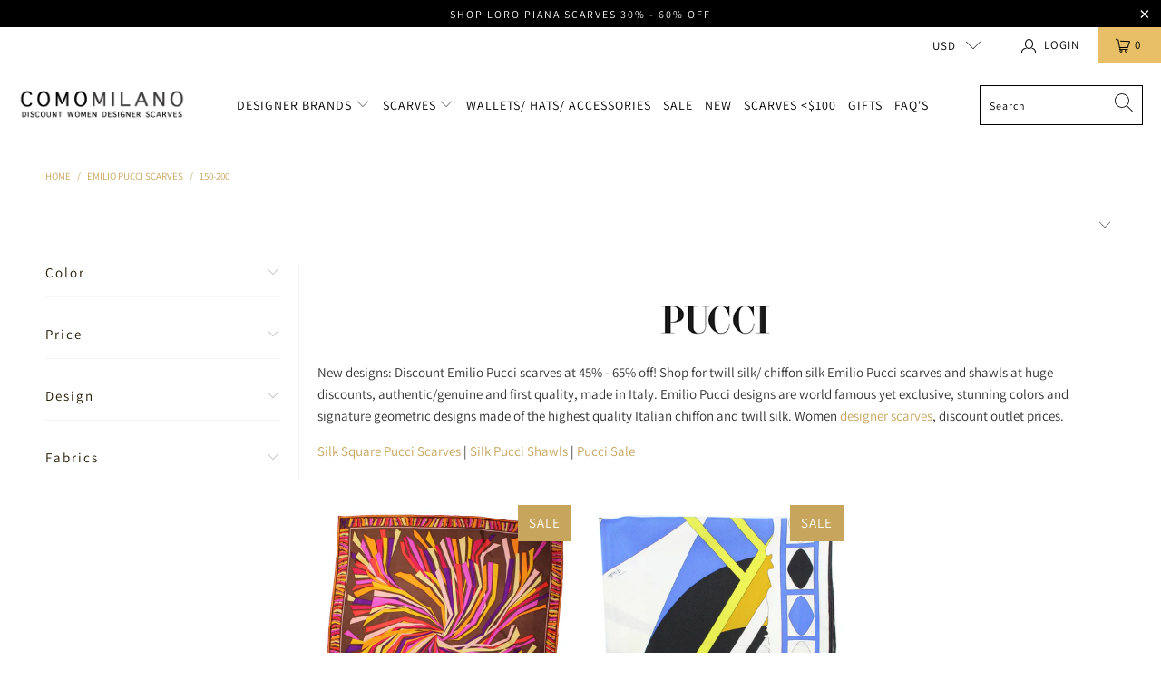

--- FILE ---
content_type: text/html; charset=utf-8
request_url: https://www.comomilano.com/collections/emilio-pucci/150-200
body_size: 28305
content:


 <!DOCTYPE html>
<html lang="en"> <head> <meta charset="utf-8"> <meta http-equiv="cleartype" content="on"> <meta name="robots" content="index,follow"> <!-- Mobile Specific Metas --> <meta name="HandheldFriendly" content="True"> <meta name="MobileOptimized" content="320"> <meta name="viewport" content="width=device-width,initial-scale=1"> <meta name="theme-color" content="#ffffff"> <title>
      Emilio Pucci Scarves | Discount Women Designs Scarves Tagged "150-200" - Como Milano</title> <link rel="preconnect dns-prefetch" href="https://fonts.shopifycdn.com" /> <link rel="preconnect dns-prefetch" href="https://cdn.shopify.com" /> <link rel="preconnect dns-prefetch" href="https://v.shopify.com" /> <link rel="preconnect dns-prefetch" href="https://cdn.shopifycloud.com" /> <link rel="stylesheet" href="https://cdnjs.cloudflare.com/ajax/libs/fancybox/3.5.6/jquery.fancybox.css"> <!-- Stylesheets for Turbo "6.0.7" --> <link href="//www.comomilano.com/cdn/shop/t/16/assets/styles.scss.css?v=8509418892591080851762475183" rel="stylesheet" type="text/css" media="all" /> <script>
      window.lazySizesConfig = window.lazySizesConfig || {};

      lazySizesConfig.expand = 300;
      lazySizesConfig.loadHidden = false;

      /*! lazysizes - v4.1.4 */
      !function(a,b){var c=b(a,a.document);a.lazySizes=c,"object"==typeof module&&module.exports&&(module.exports=c)}(window,function(a,b){"use strict";if(b.getElementsByClassName){var c,d,e=b.documentElement,f=a.Date,g=a.HTMLPictureElement,h="addEventListener",i="getAttribute",j=a[h],k=a.setTimeout,l=a.requestAnimationFrame||k,m=a.requestIdleCallback,n=/^picture$/i,o=["load","error","lazyincluded","_lazyloaded"],p={},q=Array.prototype.forEach,r=function(a,b){return p[b]||(p[b]=new RegExp("(\\s|^)"+b+"(\\s|$)")),p[b].test(a[i]("class")||"")&&p[b]},s=function(a,b){r(a,b)||a.setAttribute("class",(a[i]("class")||"").trim()+" "+b)},t=function(a,b){var c;(c=r(a,b))&&a.setAttribute("class",(a[i]("class")||"").replace(c," "))},u=function(a,b,c){var d=c?h:"removeEventListener";c&&u(a,b),o.forEach(function(c){a[d](c,b)})},v=function(a,d,e,f,g){var h=b.createEvent("Event");return e||(e={}),e.instance=c,h.initEvent(d,!f,!g),h.detail=e,a.dispatchEvent(h),h},w=function(b,c){var e;!g&&(e=a.picturefill||d.pf)?(c&&c.src&&!b[i]("srcset")&&b.setAttribute("srcset",c.src),e({reevaluate:!0,elements:[b]})):c&&c.src&&(b.src=c.src)},x=function(a,b){return(getComputedStyle(a,null)||{})[b]},y=function(a,b,c){for(c=c||a.offsetWidth;c<d.minSize&&b&&!a._lazysizesWidth;)c=b.offsetWidth,b=b.parentNode;return c},z=function(){var a,c,d=[],e=[],f=d,g=function(){var b=f;for(f=d.length?e:d,a=!0,c=!1;b.length;)b.shift()();a=!1},h=function(d,e){a&&!e?d.apply(this,arguments):(f.push(d),c||(c=!0,(b.hidden?k:l)(g)))};return h._lsFlush=g,h}(),A=function(a,b){return b?function(){z(a)}:function(){var b=this,c=arguments;z(function(){a.apply(b,c)})}},B=function(a){var b,c=0,e=d.throttleDelay,g=d.ricTimeout,h=function(){b=!1,c=f.now(),a()},i=m&&g>49?function(){m(h,{timeout:g}),g!==d.ricTimeout&&(g=d.ricTimeout)}:A(function(){k(h)},!0);return function(a){var d;(a=a===!0)&&(g=33),b||(b=!0,d=e-(f.now()-c),0>d&&(d=0),a||9>d?i():k(i,d))}},C=function(a){var b,c,d=99,e=function(){b=null,a()},g=function(){var a=f.now()-c;d>a?k(g,d-a):(m||e)(e)};return function(){c=f.now(),b||(b=k(g,d))}};!function(){var b,c={lazyClass:"lazyload",loadedClass:"lazyloaded",loadingClass:"lazyloading",preloadClass:"lazypreload",errorClass:"lazyerror",autosizesClass:"lazyautosizes",srcAttr:"data-src",srcsetAttr:"data-srcset",sizesAttr:"data-sizes",minSize:40,customMedia:{},init:!0,expFactor:1.5,hFac:.8,loadMode:2,loadHidden:!0,ricTimeout:0,throttleDelay:125};d=a.lazySizesConfig||a.lazysizesConfig||{};for(b in c)b in d||(d[b]=c[b]);a.lazySizesConfig=d,k(function(){d.init&&F()})}();var D=function(){var g,l,m,o,p,y,D,F,G,H,I,J,K,L,M=/^img$/i,N=/^iframe$/i,O="onscroll"in a&&!/(gle|ing)bot/.test(navigator.userAgent),P=0,Q=0,R=0,S=-1,T=function(a){R--,a&&a.target&&u(a.target,T),(!a||0>R||!a.target)&&(R=0)},U=function(a,c){var d,f=a,g="hidden"==x(b.body,"visibility")||"hidden"!=x(a.parentNode,"visibility")&&"hidden"!=x(a,"visibility");for(F-=c,I+=c,G-=c,H+=c;g&&(f=f.offsetParent)&&f!=b.body&&f!=e;)g=(x(f,"opacity")||1)>0,g&&"visible"!=x(f,"overflow")&&(d=f.getBoundingClientRect(),g=H>d.left&&G<d.right&&I>d.top-1&&F<d.bottom+1);return g},V=function(){var a,f,h,j,k,m,n,p,q,r=c.elements;if((o=d.loadMode)&&8>R&&(a=r.length)){f=0,S++,null==K&&("expand"in d||(d.expand=e.clientHeight>500&&e.clientWidth>500?500:370),J=d.expand,K=J*d.expFactor),K>Q&&1>R&&S>2&&o>2&&!b.hidden?(Q=K,S=0):Q=o>1&&S>1&&6>R?J:P;for(;a>f;f++)if(r[f]&&!r[f]._lazyRace)if(O)if((p=r[f][i]("data-expand"))&&(m=1*p)||(m=Q),q!==m&&(y=innerWidth+m*L,D=innerHeight+m,n=-1*m,q=m),h=r[f].getBoundingClientRect(),(I=h.bottom)>=n&&(F=h.top)<=D&&(H=h.right)>=n*L&&(G=h.left)<=y&&(I||H||G||F)&&(d.loadHidden||"hidden"!=x(r[f],"visibility"))&&(l&&3>R&&!p&&(3>o||4>S)||U(r[f],m))){if(ba(r[f]),k=!0,R>9)break}else!k&&l&&!j&&4>R&&4>S&&o>2&&(g[0]||d.preloadAfterLoad)&&(g[0]||!p&&(I||H||G||F||"auto"!=r[f][i](d.sizesAttr)))&&(j=g[0]||r[f]);else ba(r[f]);j&&!k&&ba(j)}},W=B(V),X=function(a){s(a.target,d.loadedClass),t(a.target,d.loadingClass),u(a.target,Z),v(a.target,"lazyloaded")},Y=A(X),Z=function(a){Y({target:a.target})},$=function(a,b){try{a.contentWindow.location.replace(b)}catch(c){a.src=b}},_=function(a){var b,c=a[i](d.srcsetAttr);(b=d.customMedia[a[i]("data-media")||a[i]("media")])&&a.setAttribute("media",b),c&&a.setAttribute("srcset",c)},aa=A(function(a,b,c,e,f){var g,h,j,l,o,p;(o=v(a,"lazybeforeunveil",b)).defaultPrevented||(e&&(c?s(a,d.autosizesClass):a.setAttribute("sizes",e)),h=a[i](d.srcsetAttr),g=a[i](d.srcAttr),f&&(j=a.parentNode,l=j&&n.test(j.nodeName||"")),p=b.firesLoad||"src"in a&&(h||g||l),o={target:a},p&&(u(a,T,!0),clearTimeout(m),m=k(T,2500),s(a,d.loadingClass),u(a,Z,!0)),l&&q.call(j.getElementsByTagName("source"),_),h?a.setAttribute("srcset",h):g&&!l&&(N.test(a.nodeName)?$(a,g):a.src=g),f&&(h||l)&&w(a,{src:g})),a._lazyRace&&delete a._lazyRace,t(a,d.lazyClass),z(function(){(!p||a.complete&&a.naturalWidth>1)&&(p?T(o):R--,X(o))},!0)}),ba=function(a){var b,c=M.test(a.nodeName),e=c&&(a[i](d.sizesAttr)||a[i]("sizes")),f="auto"==e;(!f&&l||!c||!a[i]("src")&&!a.srcset||a.complete||r(a,d.errorClass)||!r(a,d.lazyClass))&&(b=v(a,"lazyunveilread").detail,f&&E.updateElem(a,!0,a.offsetWidth),a._lazyRace=!0,R++,aa(a,b,f,e,c))},ca=function(){if(!l){if(f.now()-p<999)return void k(ca,999);var a=C(function(){d.loadMode=3,W()});l=!0,d.loadMode=3,W(),j("scroll",function(){3==d.loadMode&&(d.loadMode=2),a()},!0)}};return{_:function(){p=f.now(),c.elements=b.getElementsByClassName(d.lazyClass),g=b.getElementsByClassName(d.lazyClass+" "+d.preloadClass),L=d.hFac,j("scroll",W,!0),j("resize",W,!0),a.MutationObserver?new MutationObserver(W).observe(e,{childList:!0,subtree:!0,attributes:!0}):(e[h]("DOMNodeInserted",W,!0),e[h]("DOMAttrModified",W,!0),setInterval(W,999)),j("hashchange",W,!0),["focus","mouseover","click","load","transitionend","animationend","webkitAnimationEnd"].forEach(function(a){b[h](a,W,!0)}),/d$|^c/.test(b.readyState)?ca():(j("load",ca),b[h]("DOMContentLoaded",W),k(ca,2e4)),c.elements.length?(V(),z._lsFlush()):W()},checkElems:W,unveil:ba}}(),E=function(){var a,c=A(function(a,b,c,d){var e,f,g;if(a._lazysizesWidth=d,d+="px",a.setAttribute("sizes",d),n.test(b.nodeName||""))for(e=b.getElementsByTagName("source"),f=0,g=e.length;g>f;f++)e[f].setAttribute("sizes",d);c.detail.dataAttr||w(a,c.detail)}),e=function(a,b,d){var e,f=a.parentNode;f&&(d=y(a,f,d),e=v(a,"lazybeforesizes",{width:d,dataAttr:!!b}),e.defaultPrevented||(d=e.detail.width,d&&d!==a._lazysizesWidth&&c(a,f,e,d)))},f=function(){var b,c=a.length;if(c)for(b=0;c>b;b++)e(a[b])},g=C(f);return{_:function(){a=b.getElementsByClassName(d.autosizesClass),j("resize",g)},checkElems:g,updateElem:e}}(),F=function(){F.i||(F.i=!0,E._(),D._())};return c={cfg:d,autoSizer:E,loader:D,init:F,uP:w,aC:s,rC:t,hC:r,fire:v,gW:y,rAF:z}}});

      /*! lazysizes - v4.1.4 */
      !function(a,b){var c=function(){b(a.lazySizes),a.removeEventListener("lazyunveilread",c,!0)};b=b.bind(null,a,a.document),"object"==typeof module&&module.exports?b(require("lazysizes")):a.lazySizes?c():a.addEventListener("lazyunveilread",c,!0)}(window,function(a,b,c){"use strict";function d(){this.ratioElems=b.getElementsByClassName("lazyaspectratio"),this._setupEvents(),this.processImages()}if(a.addEventListener){var e,f,g,h=Array.prototype.forEach,i=/^picture$/i,j="data-aspectratio",k="img["+j+"]",l=function(b){return a.matchMedia?(l=function(a){return!a||(matchMedia(a)||{}).matches})(b):a.Modernizr&&Modernizr.mq?!b||Modernizr.mq(b):!b},m=c.aC,n=c.rC,o=c.cfg;d.prototype={_setupEvents:function(){var a=this,c=function(b){b.naturalWidth<36?a.addAspectRatio(b,!0):a.removeAspectRatio(b,!0)},d=function(){a.processImages()};b.addEventListener("load",function(a){a.target.getAttribute&&a.target.getAttribute(j)&&c(a.target)},!0),addEventListener("resize",function(){var b,d=function(){h.call(a.ratioElems,c)};return function(){clearTimeout(b),b=setTimeout(d,99)}}()),b.addEventListener("DOMContentLoaded",d),addEventListener("load",d)},processImages:function(a){var c,d;a||(a=b),c="length"in a&&!a.nodeName?a:a.querySelectorAll(k);for(d=0;d<c.length;d++)c[d].naturalWidth>36?this.removeAspectRatio(c[d]):this.addAspectRatio(c[d])},getSelectedRatio:function(a){var b,c,d,e,f,g=a.parentNode;if(g&&i.test(g.nodeName||""))for(d=g.getElementsByTagName("source"),b=0,c=d.length;c>b;b++)if(e=d[b].getAttribute("data-media")||d[b].getAttribute("media"),o.customMedia[e]&&(e=o.customMedia[e]),l(e)){f=d[b].getAttribute(j);break}return f||a.getAttribute(j)||""},parseRatio:function(){var a=/^\s*([+\d\.]+)(\s*[\/x]\s*([+\d\.]+))?\s*$/,b={};return function(c){var d;return!b[c]&&(d=c.match(a))&&(d[3]?b[c]=d[1]/d[3]:b[c]=1*d[1]),b[c]}}(),addAspectRatio:function(b,c){var d,e=b.offsetWidth,f=b.offsetHeight;return c||m(b,"lazyaspectratio"),36>e&&0>=f?void((e||f&&a.console)&&console.log("Define width or height of image, so we can calculate the other dimension")):(d=this.getSelectedRatio(b),d=this.parseRatio(d),void(d&&(e?b.style.height=e/d+"px":b.style.width=f*d+"px")))},removeAspectRatio:function(a){n(a,"lazyaspectratio"),a.style.height="",a.style.width="",a.removeAttribute(j)}},f=function(){g=a.jQuery||a.Zepto||a.shoestring||a.$,g&&g.fn&&!g.fn.imageRatio&&g.fn.filter&&g.fn.add&&g.fn.find?g.fn.imageRatio=function(){return e.processImages(this.find(k).add(this.filter(k))),this}:g=!1},f(),setTimeout(f),e=new d,a.imageRatio=e,"object"==typeof module&&module.exports?module.exports=e:"function"==typeof define&&define.amd&&define(e)}});

        /*! lazysizes - v4.1.5 */
        !function(a,b){var c=function(){b(a.lazySizes),a.removeEventListener("lazyunveilread",c,!0)};b=b.bind(null,a,a.document),"object"==typeof module&&module.exports?b(require("lazysizes")):a.lazySizes?c():a.addEventListener("lazyunveilread",c,!0)}(window,function(a,b,c){"use strict";if(a.addEventListener){var d=/\s+/g,e=/\s*\|\s+|\s+\|\s*/g,f=/^(.+?)(?:\s+\[\s*(.+?)\s*\])(?:\s+\[\s*(.+?)\s*\])?$/,g=/^\s*\(*\s*type\s*:\s*(.+?)\s*\)*\s*$/,h=/\(|\)|'/,i={contain:1,cover:1},j=function(a){var b=c.gW(a,a.parentNode);return(!a._lazysizesWidth||b>a._lazysizesWidth)&&(a._lazysizesWidth=b),a._lazysizesWidth},k=function(a){var b;return b=(getComputedStyle(a)||{getPropertyValue:function(){}}).getPropertyValue("background-size"),!i[b]&&i[a.style.backgroundSize]&&(b=a.style.backgroundSize),b},l=function(a,b){if(b){var c=b.match(g);c&&c[1]?a.setAttribute("type",c[1]):a.setAttribute("media",lazySizesConfig.customMedia[b]||b)}},m=function(a,c,g){var h=b.createElement("picture"),i=c.getAttribute(lazySizesConfig.sizesAttr),j=c.getAttribute("data-ratio"),k=c.getAttribute("data-optimumx");c._lazybgset&&c._lazybgset.parentNode==c&&c.removeChild(c._lazybgset),Object.defineProperty(g,"_lazybgset",{value:c,writable:!0}),Object.defineProperty(c,"_lazybgset",{value:h,writable:!0}),a=a.replace(d," ").split(e),h.style.display="none",g.className=lazySizesConfig.lazyClass,1!=a.length||i||(i="auto"),a.forEach(function(a){var c,d=b.createElement("source");i&&"auto"!=i&&d.setAttribute("sizes",i),(c=a.match(f))?(d.setAttribute(lazySizesConfig.srcsetAttr,c[1]),l(d,c[2]),l(d,c[3])):d.setAttribute(lazySizesConfig.srcsetAttr,a),h.appendChild(d)}),i&&(g.setAttribute(lazySizesConfig.sizesAttr,i),c.removeAttribute(lazySizesConfig.sizesAttr),c.removeAttribute("sizes")),k&&g.setAttribute("data-optimumx",k),j&&g.setAttribute("data-ratio",j),h.appendChild(g),c.appendChild(h)},n=function(a){if(a.target._lazybgset){var b=a.target,d=b._lazybgset,e=b.currentSrc||b.src;if(e){var f=c.fire(d,"bgsetproxy",{src:e,useSrc:h.test(e)?JSON.stringify(e):e});f.defaultPrevented||(d.style.backgroundImage="url("+f.detail.useSrc+")")}b._lazybgsetLoading&&(c.fire(d,"_lazyloaded",{},!1,!0),delete b._lazybgsetLoading)}};addEventListener("lazybeforeunveil",function(a){var d,e,f;!a.defaultPrevented&&(d=a.target.getAttribute("data-bgset"))&&(f=a.target,e=b.createElement("img"),e.alt="",e._lazybgsetLoading=!0,a.detail.firesLoad=!0,m(d,f,e),setTimeout(function(){c.loader.unveil(e),c.rAF(function(){c.fire(e,"_lazyloaded",{},!0,!0),e.complete&&n({target:e})})}))}),b.addEventListener("load",n,!0),a.addEventListener("lazybeforesizes",function(a){if(a.detail.instance==c&&a.target._lazybgset&&a.detail.dataAttr){var b=a.target._lazybgset,d=k(b);i[d]&&(a.target._lazysizesParentFit=d,c.rAF(function(){a.target.setAttribute("data-parent-fit",d),a.target._lazysizesParentFit&&delete a.target._lazysizesParentFit}))}},!0),b.documentElement.addEventListener("lazybeforesizes",function(a){!a.defaultPrevented&&a.target._lazybgset&&a.detail.instance==c&&(a.detail.width=j(a.target._lazybgset))})}});</script> <meta name="description" content="  New designs: Discount Emilio Pucci scarves at 45% - 65% off! Shop for twill silk/ chiffon silk Emilio Pucci scarves and shawls at huge discounts, authentic/genuine and first quality, made in Italy. Emilio Pucci designs are world famous yet exclusive, stunning colors and signature geometric designs made of the highest Tagged &quot;150-200&quot;." /> <link rel="shortcut icon" type="image/x-icon" href="//www.comomilano.com/cdn/shop/files/fav-como_180x180.png?v=1613162654"> <link rel="apple-touch-icon" href="//www.comomilano.com/cdn/shop/files/fav-como_180x180.png?v=1613162654"/> <link rel="apple-touch-icon" sizes="57x57" href="//www.comomilano.com/cdn/shop/files/fav-como_57x57.png?v=1613162654"/> <link rel="apple-touch-icon" sizes="60x60" href="//www.comomilano.com/cdn/shop/files/fav-como_60x60.png?v=1613162654"/> <link rel="apple-touch-icon" sizes="72x72" href="//www.comomilano.com/cdn/shop/files/fav-como_72x72.png?v=1613162654"/> <link rel="apple-touch-icon" sizes="76x76" href="//www.comomilano.com/cdn/shop/files/fav-como_76x76.png?v=1613162654"/> <link rel="apple-touch-icon" sizes="114x114" href="//www.comomilano.com/cdn/shop/files/fav-como_114x114.png?v=1613162654"/> <link rel="apple-touch-icon" sizes="180x180" href="//www.comomilano.com/cdn/shop/files/fav-como_180x180.png?v=1613162654"/> <link rel="apple-touch-icon" sizes="228x228" href="//www.comomilano.com/cdn/shop/files/fav-como_228x228.png?v=1613162654"/> <link rel="canonical" href="https://www.comomilano.com/collections/emilio-pucci/150-200" /> <script>window.performance && window.performance.mark && window.performance.mark('shopify.content_for_header.start');</script><meta name="google-site-verification" content="Mvbqi2uAQxwHvQ3ZDE9hEvjcNeA5jwbZht-4fErnaHs">
<meta id="shopify-digital-wallet" name="shopify-digital-wallet" content="/664462/digital_wallets/dialog">
<meta name="shopify-checkout-api-token" content="cc431941276cd3550186a247f9f5ae63">
<meta id="in-context-paypal-metadata" data-shop-id="664462" data-venmo-supported="true" data-environment="production" data-locale="en_US" data-paypal-v4="true" data-currency="USD">
<link rel="alternate" type="application/atom+xml" title="Feed" href="/collections/emilio-pucci/150-200.atom" />
<link rel="alternate" hreflang="x-default" href="https://www.comomilano.com/collections/emilio-pucci/150-200">
<link rel="alternate" hreflang="en" href="https://www.comomilano.com/collections/emilio-pucci/150-200">
<link rel="alternate" hreflang="en-CA" href="https://www.comomilano.com/en-ca/collections/emilio-pucci/150-200">
<link rel="alternate" type="application/json+oembed" href="https://www.comomilano.com/collections/emilio-pucci/150-200.oembed">
<script async="async" src="/checkouts/internal/preloads.js?locale=en-US"></script>
<script id="shopify-features" type="application/json">{"accessToken":"cc431941276cd3550186a247f9f5ae63","betas":["rich-media-storefront-analytics"],"domain":"www.comomilano.com","predictiveSearch":true,"shopId":664462,"locale":"en"}</script>
<script>var Shopify = Shopify || {};
Shopify.shop = "comomilano.myshopify.com";
Shopify.locale = "en";
Shopify.currency = {"active":"USD","rate":"1.0"};
Shopify.country = "US";
Shopify.theme = {"name":"OOTS Support","id":115195379880,"schema_name":"Turbo","schema_version":"6.0.7","theme_store_id":null,"role":"main"};
Shopify.theme.handle = "null";
Shopify.theme.style = {"id":null,"handle":null};
Shopify.cdnHost = "www.comomilano.com/cdn";
Shopify.routes = Shopify.routes || {};
Shopify.routes.root = "/";</script>
<script type="module">!function(o){(o.Shopify=o.Shopify||{}).modules=!0}(window);</script>
<script>!function(o){function n(){var o=[];function n(){o.push(Array.prototype.slice.apply(arguments))}return n.q=o,n}var t=o.Shopify=o.Shopify||{};t.loadFeatures=n(),t.autoloadFeatures=n()}(window);</script>
<script id="shop-js-analytics" type="application/json">{"pageType":"collection"}</script>
<script defer="defer" async type="module" src="//www.comomilano.com/cdn/shopifycloud/shop-js/modules/v2/client.init-shop-cart-sync_BT-GjEfc.en.esm.js"></script>
<script defer="defer" async type="module" src="//www.comomilano.com/cdn/shopifycloud/shop-js/modules/v2/chunk.common_D58fp_Oc.esm.js"></script>
<script defer="defer" async type="module" src="//www.comomilano.com/cdn/shopifycloud/shop-js/modules/v2/chunk.modal_xMitdFEc.esm.js"></script>
<script type="module">
  await import("//www.comomilano.com/cdn/shopifycloud/shop-js/modules/v2/client.init-shop-cart-sync_BT-GjEfc.en.esm.js");
await import("//www.comomilano.com/cdn/shopifycloud/shop-js/modules/v2/chunk.common_D58fp_Oc.esm.js");
await import("//www.comomilano.com/cdn/shopifycloud/shop-js/modules/v2/chunk.modal_xMitdFEc.esm.js");

  window.Shopify.SignInWithShop?.initShopCartSync?.({"fedCMEnabled":true,"windoidEnabled":true});

</script>
<script>(function() {
  var isLoaded = false;
  function asyncLoad() {
    if (isLoaded) return;
    isLoaded = true;
    var urls = ["https:\/\/ecommplugins-scripts.trustpilot.com\/v2.1\/js\/header.min.js?settings=eyJrZXkiOiJkSDBwV3dQU3N5NzZxR1htIn0=\u0026shop=comomilano.myshopify.com","https:\/\/ecommplugins-trustboxsettings.trustpilot.com\/comomilano.myshopify.com.js?settings=1595302599786\u0026shop=comomilano.myshopify.com","https:\/\/sf.bayengage.com\/sf.js?t=110b271626bf\u0026v=1646033698\u0026shop=comomilano.myshopify.com","https:\/\/cdn.nfcube.com\/instafeed-747bf6947fc3b16ffee6bad8f3809473.js?shop=comomilano.myshopify.com"];
    for (var i = 0; i <urls.length; i++) {
      var s = document.createElement('script');
      s.type = 'text/javascript';
      s.async = true;
      s.src = urls[i];
      var x = document.getElementsByTagName('script')[0];
      x.parentNode.insertBefore(s, x);
    }
  };
  if(window.attachEvent) {
    window.attachEvent('onload', asyncLoad);
  } else {
    window.addEventListener('load', asyncLoad, false);
  }
})();</script>
<script id="__st">var __st={"a":664462,"offset":-18000,"reqid":"eb51d9b8-6679-4561-a977-ef5c800cb3c4-1769072639","pageurl":"www.comomilano.com\/collections\/emilio-pucci\/150-200","u":"620a961d116f","p":"collection","rtyp":"collection","rid":3285172};</script>
<script>window.ShopifyPaypalV4VisibilityTracking = true;</script>
<script id="captcha-bootstrap">!function(){'use strict';const t='contact',e='account',n='new_comment',o=[[t,t],['blogs',n],['comments',n],[t,'customer']],c=[[e,'customer_login'],[e,'guest_login'],[e,'recover_customer_password'],[e,'create_customer']],r=t=>t.map((([t,e])=>`form[action*='/${t}']:not([data-nocaptcha='true']) input[name='form_type'][value='${e}']`)).join(','),a=t=>()=>t?[...document.querySelectorAll(t)].map((t=>t.form)):[];function s(){const t=[...o],e=r(t);return a(e)}const i='password',u='form_key',d=['recaptcha-v3-token','g-recaptcha-response','h-captcha-response',i],f=()=>{try{return window.sessionStorage}catch{return}},m='__shopify_v',_=t=>t.elements[u];function p(t,e,n=!1){try{const o=window.sessionStorage,c=JSON.parse(o.getItem(e)),{data:r}=function(t){const{data:e,action:n}=t;return t[m]||n?{data:e,action:n}:{data:t,action:n}}(c);for(const[e,n]of Object.entries(r))t.elements[e]&&(t.elements[e].value=n);n&&o.removeItem(e)}catch(o){console.error('form repopulation failed',{error:o})}}const l='form_type',E='cptcha';function T(t){t.dataset[E]=!0}const w=window,h=w.document,L='Shopify',v='ce_forms',y='captcha';let A=!1;((t,e)=>{const n=(g='f06e6c50-85a8-45c8-87d0-21a2b65856fe',I='https://cdn.shopify.com/shopifycloud/storefront-forms-hcaptcha/ce_storefront_forms_captcha_hcaptcha.v1.5.2.iife.js',D={infoText:'Protected by hCaptcha',privacyText:'Privacy',termsText:'Terms'},(t,e,n)=>{const o=w[L][v],c=o.bindForm;if(c)return c(t,g,e,D).then(n);var r;o.q.push([[t,g,e,D],n]),r=I,A||(h.body.append(Object.assign(h.createElement('script'),{id:'captcha-provider',async:!0,src:r})),A=!0)});var g,I,D;w[L]=w[L]||{},w[L][v]=w[L][v]||{},w[L][v].q=[],w[L][y]=w[L][y]||{},w[L][y].protect=function(t,e){n(t,void 0,e),T(t)},Object.freeze(w[L][y]),function(t,e,n,w,h,L){const[v,y,A,g]=function(t,e,n){const i=e?o:[],u=t?c:[],d=[...i,...u],f=r(d),m=r(i),_=r(d.filter((([t,e])=>n.includes(e))));return[a(f),a(m),a(_),s()]}(w,h,L),I=t=>{const e=t.target;return e instanceof HTMLFormElement?e:e&&e.form},D=t=>v().includes(t);t.addEventListener('submit',(t=>{const e=I(t);if(!e)return;const n=D(e)&&!e.dataset.hcaptchaBound&&!e.dataset.recaptchaBound,o=_(e),c=g().includes(e)&&(!o||!o.value);(n||c)&&t.preventDefault(),c&&!n&&(function(t){try{if(!f())return;!function(t){const e=f();if(!e)return;const n=_(t);if(!n)return;const o=n.value;o&&e.removeItem(o)}(t);const e=Array.from(Array(32),(()=>Math.random().toString(36)[2])).join('');!function(t,e){_(t)||t.append(Object.assign(document.createElement('input'),{type:'hidden',name:u})),t.elements[u].value=e}(t,e),function(t,e){const n=f();if(!n)return;const o=[...t.querySelectorAll(`input[type='${i}']`)].map((({name:t})=>t)),c=[...d,...o],r={};for(const[a,s]of new FormData(t).entries())c.includes(a)||(r[a]=s);n.setItem(e,JSON.stringify({[m]:1,action:t.action,data:r}))}(t,e)}catch(e){console.error('failed to persist form',e)}}(e),e.submit())}));const S=(t,e)=>{t&&!t.dataset[E]&&(n(t,e.some((e=>e===t))),T(t))};for(const o of['focusin','change'])t.addEventListener(o,(t=>{const e=I(t);D(e)&&S(e,y())}));const B=e.get('form_key'),M=e.get(l),P=B&&M;t.addEventListener('DOMContentLoaded',(()=>{const t=y();if(P)for(const e of t)e.elements[l].value===M&&p(e,B);[...new Set([...A(),...v().filter((t=>'true'===t.dataset.shopifyCaptcha))])].forEach((e=>S(e,t)))}))}(h,new URLSearchParams(w.location.search),n,t,e,['guest_login'])})(!0,!0)}();</script>
<script integrity="sha256-4kQ18oKyAcykRKYeNunJcIwy7WH5gtpwJnB7kiuLZ1E=" data-source-attribution="shopify.loadfeatures" defer="defer" src="//www.comomilano.com/cdn/shopifycloud/storefront/assets/storefront/load_feature-a0a9edcb.js" crossorigin="anonymous"></script>
<script data-source-attribution="shopify.dynamic_checkout.dynamic.init">var Shopify=Shopify||{};Shopify.PaymentButton=Shopify.PaymentButton||{isStorefrontPortableWallets:!0,init:function(){window.Shopify.PaymentButton.init=function(){};var t=document.createElement("script");t.src="https://www.comomilano.com/cdn/shopifycloud/portable-wallets/latest/portable-wallets.en.js",t.type="module",document.head.appendChild(t)}};
</script>
<script data-source-attribution="shopify.dynamic_checkout.buyer_consent">
  function portableWalletsHideBuyerConsent(e){var t=document.getElementById("shopify-buyer-consent"),n=document.getElementById("shopify-subscription-policy-button");t&&n&&(t.classList.add("hidden"),t.setAttribute("aria-hidden","true"),n.removeEventListener("click",e))}function portableWalletsShowBuyerConsent(e){var t=document.getElementById("shopify-buyer-consent"),n=document.getElementById("shopify-subscription-policy-button");t&&n&&(t.classList.remove("hidden"),t.removeAttribute("aria-hidden"),n.addEventListener("click",e))}window.Shopify?.PaymentButton&&(window.Shopify.PaymentButton.hideBuyerConsent=portableWalletsHideBuyerConsent,window.Shopify.PaymentButton.showBuyerConsent=portableWalletsShowBuyerConsent);
</script>
<script data-source-attribution="shopify.dynamic_checkout.cart.bootstrap">document.addEventListener("DOMContentLoaded",(function(){function t(){return document.querySelector("shopify-accelerated-checkout-cart, shopify-accelerated-checkout")}if(t())Shopify.PaymentButton.init();else{new MutationObserver((function(e,n){t()&&(Shopify.PaymentButton.init(),n.disconnect())})).observe(document.body,{childList:!0,subtree:!0})}}));
</script>
<link id="shopify-accelerated-checkout-styles" rel="stylesheet" media="screen" href="https://www.comomilano.com/cdn/shopifycloud/portable-wallets/latest/accelerated-checkout-backwards-compat.css" crossorigin="anonymous">
<style id="shopify-accelerated-checkout-cart">
        #shopify-buyer-consent {
  margin-top: 1em;
  display: inline-block;
  width: 100%;
}

#shopify-buyer-consent.hidden {
  display: none;
}

#shopify-subscription-policy-button {
  background: none;
  border: none;
  padding: 0;
  text-decoration: underline;
  font-size: inherit;
  cursor: pointer;
}

#shopify-subscription-policy-button::before {
  box-shadow: none;
}

      </style>

<script>window.performance && window.performance.mark && window.performance.mark('shopify.content_for_header.end');</script>

    

<meta name="author" content="Como Milano">
<meta property="og:url" content="https://www.comomilano.com/collections/emilio-pucci/150-200">
<meta property="og:site_name" content="Como Milano"> <meta property="og:type" content="product.group"> <meta property="og:title" content="Emilio Pucci Scarves"> <meta property="og:image" content="https://www.comomilano.com/cdn/shop/collections/600puc_600x.jpg?v=1690428390"> <meta property="og:image:secure_url" content="https://www.comomilano.com/cdn/shop/collections/600puc_600x.jpg?v=1690428390"> <meta property="og:image:width" content="1200"> <meta property="og:image:height" content="600"> <meta property="og:image:alt" content="Pucci"> <meta property="og:image" content="https://www.comomilano.com/cdn/shop/products/pucci-scarf-201251br-full_047281ef-d37f-4cf4-8d08-668d221b68aa_600x.jpg?v=1639760352"> <meta property="og:image:secure_url" content="https://www.comomilano.com/cdn/shop/products/pucci-scarf-201251br-full_047281ef-d37f-4cf4-8d08-668d221b68aa_600x.jpg?v=1639760352"> <meta property="og:description" content="  New designs: Discount Emilio Pucci scarves at 45% - 65% off! Shop for twill silk/ chiffon silk Emilio Pucci scarves and shawls at huge discounts, authentic/genuine and first quality, made in Italy. Emilio Pucci designs are world famous yet exclusive, stunning colors and signature geometric designs made of the highest"> <meta name="twitter:site" content="@comomilano">

<meta name="twitter:card" content="summary"> <script type='text/javascript'>var jiltStorefrontParams = {"capture_email_on_add_to_cart":0,"platform":"shopify","popover_dismiss_message":"Your email and cart are saved so we can send you email reminders about this order.","shop_uuid":"9f624f3f-8220-46b1-ac3d-4c7299fc185a"};</script> <!-- pinterest --> <meta name="p:domain_verify" content="3f85872ed1c7035c2409fe398288c016"/> <!-- Global site tag (gtag.js) - Google Ads: 1015271445 -->
<script async src="https://www.googletagmanager.com/gtag/js?id=AW-1015271445"></script>
<script>
  window.dataLayer = window.dataLayer || [];
  function gtag(){dataLayer.push(arguments);}
  gtag('js', new Date());

  gtag('config', 'AW-1015271445');
</script>

    
<!-- BEGIN app block: shopify://apps/klaviyo-email-marketing-sms/blocks/klaviyo-onsite-embed/2632fe16-c075-4321-a88b-50b567f42507 -->












  <script async src="https://static.klaviyo.com/onsite/js/XGfeAC/klaviyo.js?company_id=XGfeAC"></script>
  <script>!function(){if(!window.klaviyo){window._klOnsite=window._klOnsite||[];try{window.klaviyo=new Proxy({},{get:function(n,i){return"push"===i?function(){var n;(n=window._klOnsite).push.apply(n,arguments)}:function(){for(var n=arguments.length,o=new Array(n),w=0;w<n;w++)o[w]=arguments[w];var t="function"==typeof o[o.length-1]?o.pop():void 0,e=new Promise((function(n){window._klOnsite.push([i].concat(o,[function(i){t&&t(i),n(i)}]))}));return e}}})}catch(n){window.klaviyo=window.klaviyo||[],window.klaviyo.push=function(){var n;(n=window._klOnsite).push.apply(n,arguments)}}}}();</script>

  




  <script>
    window.klaviyoReviewsProductDesignMode = false
  </script>







<!-- END app block --><link href="https://monorail-edge.shopifysvc.com" rel="dns-prefetch">
<script>(function(){if ("sendBeacon" in navigator && "performance" in window) {try {var session_token_from_headers = performance.getEntriesByType('navigation')[0].serverTiming.find(x => x.name == '_s').description;} catch {var session_token_from_headers = undefined;}var session_cookie_matches = document.cookie.match(/_shopify_s=([^;]*)/);var session_token_from_cookie = session_cookie_matches && session_cookie_matches.length === 2 ? session_cookie_matches[1] : "";var session_token = session_token_from_headers || session_token_from_cookie || "";function handle_abandonment_event(e) {var entries = performance.getEntries().filter(function(entry) {return /monorail-edge.shopifysvc.com/.test(entry.name);});if (!window.abandonment_tracked && entries.length === 0) {window.abandonment_tracked = true;var currentMs = Date.now();var navigation_start = performance.timing.navigationStart;var payload = {shop_id: 664462,url: window.location.href,navigation_start,duration: currentMs - navigation_start,session_token,page_type: "collection"};window.navigator.sendBeacon("https://monorail-edge.shopifysvc.com/v1/produce", JSON.stringify({schema_id: "online_store_buyer_site_abandonment/1.1",payload: payload,metadata: {event_created_at_ms: currentMs,event_sent_at_ms: currentMs}}));}}window.addEventListener('pagehide', handle_abandonment_event);}}());</script>
<script id="web-pixels-manager-setup">(function e(e,d,r,n,o){if(void 0===o&&(o={}),!Boolean(null===(a=null===(i=window.Shopify)||void 0===i?void 0:i.analytics)||void 0===a?void 0:a.replayQueue)){var i,a;window.Shopify=window.Shopify||{};var t=window.Shopify;t.analytics=t.analytics||{};var s=t.analytics;s.replayQueue=[],s.publish=function(e,d,r){return s.replayQueue.push([e,d,r]),!0};try{self.performance.mark("wpm:start")}catch(e){}var l=function(){var e={modern:/Edge?\/(1{2}[4-9]|1[2-9]\d|[2-9]\d{2}|\d{4,})\.\d+(\.\d+|)|Firefox\/(1{2}[4-9]|1[2-9]\d|[2-9]\d{2}|\d{4,})\.\d+(\.\d+|)|Chrom(ium|e)\/(9{2}|\d{3,})\.\d+(\.\d+|)|(Maci|X1{2}).+ Version\/(15\.\d+|(1[6-9]|[2-9]\d|\d{3,})\.\d+)([,.]\d+|)( \(\w+\)|)( Mobile\/\w+|) Safari\/|Chrome.+OPR\/(9{2}|\d{3,})\.\d+\.\d+|(CPU[ +]OS|iPhone[ +]OS|CPU[ +]iPhone|CPU IPhone OS|CPU iPad OS)[ +]+(15[._]\d+|(1[6-9]|[2-9]\d|\d{3,})[._]\d+)([._]\d+|)|Android:?[ /-](13[3-9]|1[4-9]\d|[2-9]\d{2}|\d{4,})(\.\d+|)(\.\d+|)|Android.+Firefox\/(13[5-9]|1[4-9]\d|[2-9]\d{2}|\d{4,})\.\d+(\.\d+|)|Android.+Chrom(ium|e)\/(13[3-9]|1[4-9]\d|[2-9]\d{2}|\d{4,})\.\d+(\.\d+|)|SamsungBrowser\/([2-9]\d|\d{3,})\.\d+/,legacy:/Edge?\/(1[6-9]|[2-9]\d|\d{3,})\.\d+(\.\d+|)|Firefox\/(5[4-9]|[6-9]\d|\d{3,})\.\d+(\.\d+|)|Chrom(ium|e)\/(5[1-9]|[6-9]\d|\d{3,})\.\d+(\.\d+|)([\d.]+$|.*Safari\/(?![\d.]+ Edge\/[\d.]+$))|(Maci|X1{2}).+ Version\/(10\.\d+|(1[1-9]|[2-9]\d|\d{3,})\.\d+)([,.]\d+|)( \(\w+\)|)( Mobile\/\w+|) Safari\/|Chrome.+OPR\/(3[89]|[4-9]\d|\d{3,})\.\d+\.\d+|(CPU[ +]OS|iPhone[ +]OS|CPU[ +]iPhone|CPU IPhone OS|CPU iPad OS)[ +]+(10[._]\d+|(1[1-9]|[2-9]\d|\d{3,})[._]\d+)([._]\d+|)|Android:?[ /-](13[3-9]|1[4-9]\d|[2-9]\d{2}|\d{4,})(\.\d+|)(\.\d+|)|Mobile Safari.+OPR\/([89]\d|\d{3,})\.\d+\.\d+|Android.+Firefox\/(13[5-9]|1[4-9]\d|[2-9]\d{2}|\d{4,})\.\d+(\.\d+|)|Android.+Chrom(ium|e)\/(13[3-9]|1[4-9]\d|[2-9]\d{2}|\d{4,})\.\d+(\.\d+|)|Android.+(UC? ?Browser|UCWEB|U3)[ /]?(15\.([5-9]|\d{2,})|(1[6-9]|[2-9]\d|\d{3,})\.\d+)\.\d+|SamsungBrowser\/(5\.\d+|([6-9]|\d{2,})\.\d+)|Android.+MQ{2}Browser\/(14(\.(9|\d{2,})|)|(1[5-9]|[2-9]\d|\d{3,})(\.\d+|))(\.\d+|)|K[Aa][Ii]OS\/(3\.\d+|([4-9]|\d{2,})\.\d+)(\.\d+|)/},d=e.modern,r=e.legacy,n=navigator.userAgent;return n.match(d)?"modern":n.match(r)?"legacy":"unknown"}(),u="modern"===l?"modern":"legacy",c=(null!=n?n:{modern:"",legacy:""})[u],f=function(e){return[e.baseUrl,"/wpm","/b",e.hashVersion,"modern"===e.buildTarget?"m":"l",".js"].join("")}({baseUrl:d,hashVersion:r,buildTarget:u}),m=function(e){var d=e.version,r=e.bundleTarget,n=e.surface,o=e.pageUrl,i=e.monorailEndpoint;return{emit:function(e){var a=e.status,t=e.errorMsg,s=(new Date).getTime(),l=JSON.stringify({metadata:{event_sent_at_ms:s},events:[{schema_id:"web_pixels_manager_load/3.1",payload:{version:d,bundle_target:r,page_url:o,status:a,surface:n,error_msg:t},metadata:{event_created_at_ms:s}}]});if(!i)return console&&console.warn&&console.warn("[Web Pixels Manager] No Monorail endpoint provided, skipping logging."),!1;try{return self.navigator.sendBeacon.bind(self.navigator)(i,l)}catch(e){}var u=new XMLHttpRequest;try{return u.open("POST",i,!0),u.setRequestHeader("Content-Type","text/plain"),u.send(l),!0}catch(e){return console&&console.warn&&console.warn("[Web Pixels Manager] Got an unhandled error while logging to Monorail."),!1}}}}({version:r,bundleTarget:l,surface:e.surface,pageUrl:self.location.href,monorailEndpoint:e.monorailEndpoint});try{o.browserTarget=l,function(e){var d=e.src,r=e.async,n=void 0===r||r,o=e.onload,i=e.onerror,a=e.sri,t=e.scriptDataAttributes,s=void 0===t?{}:t,l=document.createElement("script"),u=document.querySelector("head"),c=document.querySelector("body");if(l.async=n,l.src=d,a&&(l.integrity=a,l.crossOrigin="anonymous"),s)for(var f in s)if(Object.prototype.hasOwnProperty.call(s,f))try{l.dataset[f]=s[f]}catch(e){}if(o&&l.addEventListener("load",o),i&&l.addEventListener("error",i),u)u.appendChild(l);else{if(!c)throw new Error("Did not find a head or body element to append the script");c.appendChild(l)}}({src:f,async:!0,onload:function(){if(!function(){var e,d;return Boolean(null===(d=null===(e=window.Shopify)||void 0===e?void 0:e.analytics)||void 0===d?void 0:d.initialized)}()){var d=window.webPixelsManager.init(e)||void 0;if(d){var r=window.Shopify.analytics;r.replayQueue.forEach((function(e){var r=e[0],n=e[1],o=e[2];d.publishCustomEvent(r,n,o)})),r.replayQueue=[],r.publish=d.publishCustomEvent,r.visitor=d.visitor,r.initialized=!0}}},onerror:function(){return m.emit({status:"failed",errorMsg:"".concat(f," has failed to load")})},sri:function(e){var d=/^sha384-[A-Za-z0-9+/=]+$/;return"string"==typeof e&&d.test(e)}(c)?c:"",scriptDataAttributes:o}),m.emit({status:"loading"})}catch(e){m.emit({status:"failed",errorMsg:(null==e?void 0:e.message)||"Unknown error"})}}})({shopId: 664462,storefrontBaseUrl: "https://www.comomilano.com",extensionsBaseUrl: "https://extensions.shopifycdn.com/cdn/shopifycloud/web-pixels-manager",monorailEndpoint: "https://monorail-edge.shopifysvc.com/unstable/produce_batch",surface: "storefront-renderer",enabledBetaFlags: ["2dca8a86"],webPixelsConfigList: [{"id":"1446510850","configuration":"{\"accountID\":\"XGfeAC\",\"webPixelConfig\":\"eyJlbmFibGVBZGRlZFRvQ2FydEV2ZW50cyI6IHRydWV9\"}","eventPayloadVersion":"v1","runtimeContext":"STRICT","scriptVersion":"524f6c1ee37bacdca7657a665bdca589","type":"APP","apiClientId":123074,"privacyPurposes":["ANALYTICS","MARKETING"],"dataSharingAdjustments":{"protectedCustomerApprovalScopes":["read_customer_address","read_customer_email","read_customer_name","read_customer_personal_data","read_customer_phone"]}},{"id":"493715714","configuration":"{\"config\":\"{\\\"pixel_id\\\":\\\"G-KCXWHL8QFX\\\",\\\"target_country\\\":\\\"US\\\",\\\"gtag_events\\\":[{\\\"type\\\":\\\"begin_checkout\\\",\\\"action_label\\\":\\\"G-KCXWHL8QFX\\\"},{\\\"type\\\":\\\"search\\\",\\\"action_label\\\":\\\"G-KCXWHL8QFX\\\"},{\\\"type\\\":\\\"view_item\\\",\\\"action_label\\\":[\\\"G-KCXWHL8QFX\\\",\\\"MC-54G2QL7T2C\\\"]},{\\\"type\\\":\\\"purchase\\\",\\\"action_label\\\":[\\\"G-KCXWHL8QFX\\\",\\\"MC-54G2QL7T2C\\\"]},{\\\"type\\\":\\\"page_view\\\",\\\"action_label\\\":[\\\"G-KCXWHL8QFX\\\",\\\"MC-54G2QL7T2C\\\"]},{\\\"type\\\":\\\"add_payment_info\\\",\\\"action_label\\\":\\\"G-KCXWHL8QFX\\\"},{\\\"type\\\":\\\"add_to_cart\\\",\\\"action_label\\\":\\\"G-KCXWHL8QFX\\\"}],\\\"enable_monitoring_mode\\\":false}\"}","eventPayloadVersion":"v1","runtimeContext":"OPEN","scriptVersion":"b2a88bafab3e21179ed38636efcd8a93","type":"APP","apiClientId":1780363,"privacyPurposes":[],"dataSharingAdjustments":{"protectedCustomerApprovalScopes":["read_customer_address","read_customer_email","read_customer_name","read_customer_personal_data","read_customer_phone"]}},{"id":"116490498","configuration":"{\"tagID\":\"2614133421499\"}","eventPayloadVersion":"v1","runtimeContext":"STRICT","scriptVersion":"18031546ee651571ed29edbe71a3550b","type":"APP","apiClientId":3009811,"privacyPurposes":["ANALYTICS","MARKETING","SALE_OF_DATA"],"dataSharingAdjustments":{"protectedCustomerApprovalScopes":["read_customer_address","read_customer_email","read_customer_name","read_customer_personal_data","read_customer_phone"]}},{"id":"65798402","eventPayloadVersion":"v1","runtimeContext":"LAX","scriptVersion":"1","type":"CUSTOM","privacyPurposes":["MARKETING"],"name":"Meta pixel (migrated)"},{"id":"shopify-app-pixel","configuration":"{}","eventPayloadVersion":"v1","runtimeContext":"STRICT","scriptVersion":"0450","apiClientId":"shopify-pixel","type":"APP","privacyPurposes":["ANALYTICS","MARKETING"]},{"id":"shopify-custom-pixel","eventPayloadVersion":"v1","runtimeContext":"LAX","scriptVersion":"0450","apiClientId":"shopify-pixel","type":"CUSTOM","privacyPurposes":["ANALYTICS","MARKETING"]}],isMerchantRequest: false,initData: {"shop":{"name":"Como Milano","paymentSettings":{"currencyCode":"USD"},"myshopifyDomain":"comomilano.myshopify.com","countryCode":"US","storefrontUrl":"https:\/\/www.comomilano.com"},"customer":null,"cart":null,"checkout":null,"productVariants":[],"purchasingCompany":null},},"https://www.comomilano.com/cdn","fcfee988w5aeb613cpc8e4bc33m6693e112",{"modern":"","legacy":""},{"shopId":"664462","storefrontBaseUrl":"https:\/\/www.comomilano.com","extensionBaseUrl":"https:\/\/extensions.shopifycdn.com\/cdn\/shopifycloud\/web-pixels-manager","surface":"storefront-renderer","enabledBetaFlags":"[\"2dca8a86\"]","isMerchantRequest":"false","hashVersion":"fcfee988w5aeb613cpc8e4bc33m6693e112","publish":"custom","events":"[[\"page_viewed\",{}],[\"collection_viewed\",{\"collection\":{\"id\":\"3285172\",\"title\":\"Emilio Pucci Scarves\",\"productVariants\":[{\"price\":{\"amount\":198.97,\"currencyCode\":\"USD\"},\"product\":{\"title\":\"Emilio Pucci Silk Scarf Brown Signature Design - Large Twill Silk Square Scarf SALE\",\"vendor\":\"Emilio Pucci\",\"id\":\"7505643438338\",\"untranslatedTitle\":\"Emilio Pucci Silk Scarf Brown Signature Design - Large Twill Silk Square Scarf SALE\",\"url\":\"\/products\/emilio-pucci-silk-scarf-brown-signature-design-large-twill-silk-square-scarf-sale\",\"type\":\"scarves\"},\"id\":\"42181712019714\",\"image\":{\"src\":\"\/\/www.comomilano.com\/cdn\/shop\/products\/pucci-scarf-201251br-full_047281ef-d37f-4cf4-8d08-668d221b68aa.jpg?v=1639760352\"},\"sku\":\"pucc-sc201251\",\"title\":\"Default Title\",\"untranslatedTitle\":\"Default Title\"},{\"price\":{\"amount\":198.97,\"currencyCode\":\"USD\"},\"product\":{\"title\":\"Emilio Pucci Silk Scarf Royal Blue Lime Design SALE\",\"vendor\":\"Emilio Pucci\",\"id\":\"7777871167746\",\"untranslatedTitle\":\"Emilio Pucci Silk Scarf Royal Blue Lime Design SALE\",\"url\":\"\/products\/emilio-pucci-silk-scarf-royal-blue-lime-design-sale\",\"type\":\"scarves\"},\"id\":\"43112395768066\",\"image\":{\"src\":\"\/\/www.comomilano.com\/cdn\/shop\/products\/pucci-scarf-210119liroy100_e99ad0ff-535d-421b-bb81-eb68fded34e6.jpg?v=1660937960\"},\"sku\":\"pucc-sc231082\",\"title\":\"Default Title\",\"untranslatedTitle\":\"Default Title\"}]}}]]"});</script><script>
  window.ShopifyAnalytics = window.ShopifyAnalytics || {};
  window.ShopifyAnalytics.meta = window.ShopifyAnalytics.meta || {};
  window.ShopifyAnalytics.meta.currency = 'USD';
  var meta = {"products":[{"id":7505643438338,"gid":"gid:\/\/shopify\/Product\/7505643438338","vendor":"Emilio Pucci","type":"scarves","handle":"emilio-pucci-silk-scarf-brown-signature-design-large-twill-silk-square-scarf-sale","variants":[{"id":42181712019714,"price":19897,"name":"Emilio Pucci Silk Scarf Brown Signature Design - Large Twill Silk Square Scarf SALE","public_title":null,"sku":"pucc-sc201251"}],"remote":false},{"id":7777871167746,"gid":"gid:\/\/shopify\/Product\/7777871167746","vendor":"Emilio Pucci","type":"scarves","handle":"emilio-pucci-silk-scarf-royal-blue-lime-design-sale","variants":[{"id":43112395768066,"price":19897,"name":"Emilio Pucci Silk Scarf Royal Blue Lime Design SALE","public_title":null,"sku":"pucc-sc231082"}],"remote":false}],"page":{"pageType":"collection","resourceType":"collection","resourceId":3285172,"requestId":"eb51d9b8-6679-4561-a977-ef5c800cb3c4-1769072639"}};
  for (var attr in meta) {
    window.ShopifyAnalytics.meta[attr] = meta[attr];
  }
</script>
<script class="analytics">
  (function () {
    var customDocumentWrite = function(content) {
      var jquery = null;

      if (window.jQuery) {
        jquery = window.jQuery;
      } else if (window.Checkout && window.Checkout.$) {
        jquery = window.Checkout.$;
      }

      if (jquery) {
        jquery('body').append(content);
      }
    };

    var hasLoggedConversion = function(token) {
      if (token) {
        return document.cookie.indexOf('loggedConversion=' + token) !== -1;
      }
      return false;
    }

    var setCookieIfConversion = function(token) {
      if (token) {
        var twoMonthsFromNow = new Date(Date.now());
        twoMonthsFromNow.setMonth(twoMonthsFromNow.getMonth() + 2);

        document.cookie = 'loggedConversion=' + token + '; expires=' + twoMonthsFromNow;
      }
    }

    var trekkie = window.ShopifyAnalytics.lib = window.trekkie = window.trekkie || [];
    if (trekkie.integrations) {
      return;
    }
    trekkie.methods = [
      'identify',
      'page',
      'ready',
      'track',
      'trackForm',
      'trackLink'
    ];
    trekkie.factory = function(method) {
      return function() {
        var args = Array.prototype.slice.call(arguments);
        args.unshift(method);
        trekkie.push(args);
        return trekkie;
      };
    };
    for (var i = 0; i < trekkie.methods.length; i++) {
      var key = trekkie.methods[i];
      trekkie[key] = trekkie.factory(key);
    }
    trekkie.load = function(config) {
      trekkie.config = config || {};
      trekkie.config.initialDocumentCookie = document.cookie;
      var first = document.getElementsByTagName('script')[0];
      var script = document.createElement('script');
      script.type = 'text/javascript';
      script.onerror = function(e) {
        var scriptFallback = document.createElement('script');
        scriptFallback.type = 'text/javascript';
        scriptFallback.onerror = function(error) {
                var Monorail = {
      produce: function produce(monorailDomain, schemaId, payload) {
        var currentMs = new Date().getTime();
        var event = {
          schema_id: schemaId,
          payload: payload,
          metadata: {
            event_created_at_ms: currentMs,
            event_sent_at_ms: currentMs
          }
        };
        return Monorail.sendRequest("https://" + monorailDomain + "/v1/produce", JSON.stringify(event));
      },
      sendRequest: function sendRequest(endpointUrl, payload) {
        // Try the sendBeacon API
        if (window && window.navigator && typeof window.navigator.sendBeacon === 'function' && typeof window.Blob === 'function' && !Monorail.isIos12()) {
          var blobData = new window.Blob([payload], {
            type: 'text/plain'
          });

          if (window.navigator.sendBeacon(endpointUrl, blobData)) {
            return true;
          } // sendBeacon was not successful

        } // XHR beacon

        var xhr = new XMLHttpRequest();

        try {
          xhr.open('POST', endpointUrl);
          xhr.setRequestHeader('Content-Type', 'text/plain');
          xhr.send(payload);
        } catch (e) {
          console.log(e);
        }

        return false;
      },
      isIos12: function isIos12() {
        return window.navigator.userAgent.lastIndexOf('iPhone; CPU iPhone OS 12_') !== -1 || window.navigator.userAgent.lastIndexOf('iPad; CPU OS 12_') !== -1;
      }
    };
    Monorail.produce('monorail-edge.shopifysvc.com',
      'trekkie_storefront_load_errors/1.1',
      {shop_id: 664462,
      theme_id: 115195379880,
      app_name: "storefront",
      context_url: window.location.href,
      source_url: "//www.comomilano.com/cdn/s/trekkie.storefront.1bbfab421998800ff09850b62e84b8915387986d.min.js"});

        };
        scriptFallback.async = true;
        scriptFallback.src = '//www.comomilano.com/cdn/s/trekkie.storefront.1bbfab421998800ff09850b62e84b8915387986d.min.js';
        first.parentNode.insertBefore(scriptFallback, first);
      };
      script.async = true;
      script.src = '//www.comomilano.com/cdn/s/trekkie.storefront.1bbfab421998800ff09850b62e84b8915387986d.min.js';
      first.parentNode.insertBefore(script, first);
    };
    trekkie.load(
      {"Trekkie":{"appName":"storefront","development":false,"defaultAttributes":{"shopId":664462,"isMerchantRequest":null,"themeId":115195379880,"themeCityHash":"6371400183530803562","contentLanguage":"en","currency":"USD","eventMetadataId":"49596801-aef3-48af-bcc9-4a3185703182"},"isServerSideCookieWritingEnabled":true,"monorailRegion":"shop_domain","enabledBetaFlags":["65f19447"]},"Session Attribution":{},"S2S":{"facebookCapiEnabled":false,"source":"trekkie-storefront-renderer","apiClientId":580111}}
    );

    var loaded = false;
    trekkie.ready(function() {
      if (loaded) return;
      loaded = true;

      window.ShopifyAnalytics.lib = window.trekkie;

      var originalDocumentWrite = document.write;
      document.write = customDocumentWrite;
      try { window.ShopifyAnalytics.merchantGoogleAnalytics.call(this); } catch(error) {};
      document.write = originalDocumentWrite;

      window.ShopifyAnalytics.lib.page(null,{"pageType":"collection","resourceType":"collection","resourceId":3285172,"requestId":"eb51d9b8-6679-4561-a977-ef5c800cb3c4-1769072639","shopifyEmitted":true});

      var match = window.location.pathname.match(/checkouts\/(.+)\/(thank_you|post_purchase)/)
      var token = match? match[1]: undefined;
      if (!hasLoggedConversion(token)) {
        setCookieIfConversion(token);
        window.ShopifyAnalytics.lib.track("Viewed Product Category",{"currency":"USD","category":"Collection: emilio-pucci","collectionName":"emilio-pucci","collectionId":3285172,"nonInteraction":true},undefined,undefined,{"shopifyEmitted":true});
      }
    });


        var eventsListenerScript = document.createElement('script');
        eventsListenerScript.async = true;
        eventsListenerScript.src = "//www.comomilano.com/cdn/shopifycloud/storefront/assets/shop_events_listener-3da45d37.js";
        document.getElementsByTagName('head')[0].appendChild(eventsListenerScript);

})();</script>
  <script>
  if (!window.ga || (window.ga && typeof window.ga !== 'function')) {
    window.ga = function ga() {
      (window.ga.q = window.ga.q || []).push(arguments);
      if (window.Shopify && window.Shopify.analytics && typeof window.Shopify.analytics.publish === 'function') {
        window.Shopify.analytics.publish("ga_stub_called", {}, {sendTo: "google_osp_migration"});
      }
      console.error("Shopify's Google Analytics stub called with:", Array.from(arguments), "\nSee https://help.shopify.com/manual/promoting-marketing/pixels/pixel-migration#google for more information.");
    };
    if (window.Shopify && window.Shopify.analytics && typeof window.Shopify.analytics.publish === 'function') {
      window.Shopify.analytics.publish("ga_stub_initialized", {}, {sendTo: "google_osp_migration"});
    }
  }
</script>
<script
  defer
  src="https://www.comomilano.com/cdn/shopifycloud/perf-kit/shopify-perf-kit-3.0.4.min.js"
  data-application="storefront-renderer"
  data-shop-id="664462"
  data-render-region="gcp-us-central1"
  data-page-type="collection"
  data-theme-instance-id="115195379880"
  data-theme-name="Turbo"
  data-theme-version="6.0.7"
  data-monorail-region="shop_domain"
  data-resource-timing-sampling-rate="10"
  data-shs="true"
  data-shs-beacon="true"
  data-shs-export-with-fetch="true"
  data-shs-logs-sample-rate="1"
  data-shs-beacon-endpoint="https://www.comomilano.com/api/collect"
></script>
</head> <noscript> <style>
      .product_section .product_form,
      .product_gallery {
        opacity: 1;
      }

      .multi_select,
      form .select {
        display: block !important;
      }

      .image-element__wrap {
        display: none;
      }</style></noscript> <body class="collection"
        data-money-format="${{amount}} USD
"
        data-shop-currency="USD"
        data-shop-url="https://www.comomilano.com"> <div id="shopify-section-header" class="shopify-section header-section">






<script type="application/ld+json">
  {
    "@context": "http://schema.org",
    "@type": "Organization",
    "name": "Como Milano",
    
      
      "logo": "https://www.comomilano.com/cdn/shop/files/logo-comomilano400x150_400x.png?v=1643652145",
    
    "sameAs": [
      "https://twitter.com/comomilano",
      "https://www.facebook.com/como.milano",
      "https://www.pinterest.com/comomilano",
      "https://www.instagram.com/comomilano/",
      "",
      "",
      "",
      ""
    ],
    "url": "https://www.comomilano.com"
  }
</script>



<header id="header" class="mobile_nav-fixed--true"> <div class="promo-banner"> <div class="promo-banner__content"> <p><a href="https://www.comomilano.com/collections/loro-piana" title="LORO PIANA SCARVES">SHOP LORO PIANA SCARVES 30% - 60% OFF</a></p></div> <div class="promo-banner__close"></div></div> <div class="top-bar"> <a class="mobile_nav dropdown_link" data-dropdown-rel="mobile_menu" data-no-instant="true"> <div> <span></span> <span></span> <span></span> <span></span></div> <span class="menu_title">Menu</span></a> <a href="/" title="Como Milano" class="mobile_logo logo"> <img src="//www.comomilano.com/cdn/shop/files/logo-comomilano2019a120_410x.png?v=1613162653" alt="Como Milano" class="lazyload" /></a> <div class="top-bar--right"> <a href="/search" class="icon-search dropdown_link" title="Search" data-dropdown-rel="search"></a> <div class="cart-container"> <a href="/cart" class="icon-cart mini_cart dropdown_link" title="Cart" data-no-instant> <span class="cart_count">0</span></a></div></div></div> <div class="dropdown_container center" data-dropdown="search"> <div class="dropdown"> <form action="/search" class="header_search_form"> <input type="hidden" name="type" value="product" /> <span class="icon-search search-submit"></span> <input type="text" name="q" placeholder="Search" autocapitalize="off" autocomplete="off" autocorrect="off" class="search-terms" /></form></div></div> <div class="dropdown_container" data-dropdown="mobile_menu"> <div class="dropdown"> <ul class="menu" id="mobile_menu"> <li data-mobile-dropdown-rel="designer-brands" class="sublink"> <a data-no-instant href="/pages/brands" class="parent-link--true">
            Designer Brands <span class="right icon-down-arrow"></span></a> <ul> <li><a href="/collections/agnona">Agnona</a></li> <li><a href="https://www.comomilano.com/collections/bally">Bally</a></li> <li><a href="https://www.comomilano.com/collections/borbonese">Borbonese</a></li> <li><a href="https://www.comomilano.com/collections/burberry-1">Burberry</a></li> <li><a href="/collections/louis-vuitton-1">Cartier</a></li> <li><a href="https://www.comomilano.com/collections/chopard">Chopard</a></li> <li><a href="/collections/christian-lacroix">Christian Lacroix</a></li> <li><a href="/collections/brunello-cucinelli">Brunello Cucinelli</a></li> <li><a href="/collections/christian-dior">Dior</a></li> <li><a href="/collections/dolce-gabbana">Dolce & Gabbana</a></li> <li><a href="/collections/elie-saab">Elie Saab</a></li> <li><a href="https://www.comomilano.com/collections/ermanno-scervino">Ermanno Scervino</a></li> <li><a href="/collections/etro">Etro</a></li> <li><a href="/collections/furla">Furla</a></li> <li><a href="/collections/givenchy">Givenchy</a></li> <li><a href="/collections/gucci">Gucci</a></li> <li><a href="/collections/kenzo">Kenzo</a></li> <li><a href="https://www.comomilano.com/collections/kiton">Kiton</a></li> <li><a href="/collections/lanvin">Lanvin</a></li> <li><a href="/collections/leonard">Leonard</a></li> <li><a href="/collections/liberty-london">Liberty London</a></li> <li><a href="/collections/loewe">Loewe</a></li> <li><a href="/collections/longchamp">Longchamp</a></li> <li><a href="/collections/loro-piana">Loro Piana</a></li> <li><a href="/collections/marinella">E. Marinella</a></li> <li><a href="/collections/max-mara">Max Mara</a></li> <li><a href="/collections/missoni">Missoni</a></li> <li><a href="/collections/moschino">Moschino</a></li> <li><a href="/collections/emilio-pucci">Emilio Pucci</a></li> <li><a href="/collections/roberto-cavalli">Roberto Cavalli</a></li> <li><a href="/collections/salvatore-ferragamo">Salvatore Ferragamo</a></li> <li><a href="https://www.comomilano.com/collections/tiffany-co-scarves">Tiffany & Co</a></li> <li><a href="https://www.comomilano.com/collections/ungaro">Ungaro</a></li> <li><a href="/collections/valentino">Valentino</a></li> <li><a href="/collections/versace">Versace</a></li> <li><a href="/">----</a></li> <li><a href="/collections/other-brands">Other Brands</a></li></ul></li> <li data-mobile-dropdown-rel="scarves" class="sublink"> <a data-no-instant href="/collections/scarves" class="parent-link--true">
            Scarves <span class="right icon-down-arrow"></span></a> <ul> <li><a href="/collections/silk-scarves">Silk Scarves</a></li> <li><a href="/collections/wool-cashmere-scarves">Wool/ Cashmere Scarves</a></li> <li><a href="https://www.comomilano.com/collections/cotton-linen-women-scarves">Cotton/ Linen Scarves</a></li> <li><a href="/collections/square-scarves">Square Scarves</a></li> <li><a href="/collections/oblong-scarves">Shawls & Wraps</a></li> <li><a href="/collections/blankets-throws">Throw Blankets</a></li></ul></li> <li data-mobile-dropdown-rel="wallets-hats-accessories"> <a data-no-instant href="/collections/wallets-handbags" class="parent-link--true">
            Wallets/ Hats/ Accessories</a></li> <li data-mobile-dropdown-rel="sale"> <a data-no-instant href="/collections/deals" class="parent-link--true">
            Sale</a></li> <li data-mobile-dropdown-rel="new"> <a data-no-instant href="/collections/new" class="parent-link--true">
            New</a></li> <li data-mobile-dropdown-rel="scarves-100"> <a data-no-instant href="/collections/scarves-under-101" class="parent-link--true">
            Scarves <$100</a></li> <li data-mobile-dropdown-rel="gifts"> <a data-no-instant href="https://www.comomilano.com/collections/gifts" class="parent-link--true">
            Gifts</a></li> <li data-mobile-dropdown-rel="faqs"> <a data-no-instant href="/pages/questions" class="parent-link--true">
            FAQ's</a></li> <li data-no-instant> <a href="/account/login" id="customer_login_link">Login</a></li> <li data-mobile-dropdown-rel="catalog-no-link" class="sublink" data-currency-converter> <a data-mobile-dropdown-rel="catalog-no-link" class="parent-link--false"><span class="currency-code">USD</span><span class="right icon-down-arrow"></span></a> <ul class="mobile-menu__disclosure disclosure-text-style-uppercase"> <li class="disclosure-list__item disclosure-list__item--current"> <button type="submit" class="disclosure__button" name="currency_code" value="USD">
            USD</button></li> <li class="disclosure-list__item disclosure-list__item--current"> <button type="submit" class="disclosure__button" name="currency_code" value="CAD">
            CAD</button></li> <li class="disclosure-list__item disclosure-list__item--current"> <button type="submit" class="disclosure__button" name="currency_code" value="AUD">
            AUD</button></li> <li class="disclosure-list__item disclosure-list__item--current"> <button type="submit" class="disclosure__button" name="currency_code" value="GBP">
            GBP</button></li> <li class="disclosure-list__item disclosure-list__item--current"> <button type="submit" class="disclosure__button" name="currency_code" value="EUR">
            EUR</button></li> <li class="disclosure-list__item disclosure-list__item--current"> <button type="submit" class="disclosure__button" name="currency_code" value="JPY">
            JPY</button></li></ul></li></ul></div></div>
</header>




<header class="feature_image  search-enabled--true"> <div class="header  header-fixed--true header-background--solid"> <div class="promo-banner"> <div class="promo-banner__content"> <p><a href="https://www.comomilano.com/collections/loro-piana" title="LORO PIANA SCARVES">SHOP LORO PIANA SCARVES 30% - 60% OFF</a></p></div> <div class="promo-banner__close"></div></div> <div class="top-bar"> <ul class="menu"></ul> <div class="top-bar--right-menu"> <ul class="menu"> <li class="localization-wrap">
              
<form method="post" action="/localization" id="header__selector-form" accept-charset="UTF-8" class="selectors-form" enctype="multipart/form-data"><input type="hidden" name="form_type" value="localization" /><input type="hidden" name="utf8" value="✓" /><input type="hidden" name="_method" value="put" /><input type="hidden" name="return_to" value="/collections/emilio-pucci/150-200" /><div class="localization header-menu__disclosure"> <div class="selectors-form__wrap"> <div class="selectors-form__item selectors-form__currency" value="USD" data-currency-converter data-default-shop-currency="USD"> <h2 class="hidden" id="currency-heading">
          Currency</h2> <div class="disclosure disclosure--currency disclosure-text-style-uppercase" data-disclosure data-disclosure-currency> <button type="button" class="disclosure__toggle disclosure__toggle--currency" aria-expanded="false" aria-controls="currency-list" aria-describedby="currency-heading" data-disclosure-toggle> <span class="currency-code">USD</span> <span class="icon-down-arrow"></span></button> <div class="disclosure__list-wrap"> <ul id="currency-list" class="disclosure-list" data-disclosure-list data-default-shop-currency="USD" data-currency-converter> <li class="disclosure-list__item disclosure-list__item--current"> <button class="disclosure__button" name="currency_code" value="USD">
                    USD</button></li> <li class="disclosure-list__item "> <button class="disclosure__button" name="currency_code" value="CAD">
                    CAD</button></li> <li class="disclosure-list__item "> <button class="disclosure__button" name="currency_code" value="AUD">
                    AUD</button></li> <li class="disclosure-list__item "> <button class="disclosure__button" name="currency_code" value="GBP">
                    GBP</button></li> <li class="disclosure-list__item "> <button class="disclosure__button" name="currency_code" value="EUR">
                    EUR</button></li> <li class="disclosure-list__item "> <button class="disclosure__button" name="currency_code" value="JPY">
                    JPY</button></li></ul></div></div></div></div>
</div></form></li> <li> <a href="/account" class="icon-user" title="My Account "> <span>Login</span></a></li></ul> <div class="cart-container"> <a href="/cart" class="icon-cart mini_cart dropdown_link" data-no-instant> <span class="cart_count">0</span></a> <div class="tos_warning cart_content animated fadeIn"> <div class="js-empty-cart__message "> <p class="empty_cart">Your Cart is Empty</p></div> <form action="/cart"
                      method="post"
                      class="hidden"
                      data-total-discount="0"
                      data-money-format="${{amount}} USD"
                      data-shop-currency="USD"
                      data-shop-name="Como Milano"
                      data-cart-form="mini-cart"> <a class="cart_content__continue-shopping secondary_button">
                    Continue Shopping</a> <ul class="cart_items js-cart_items"></ul> <ul> <li class="cart_discounts js-cart_discounts sale"></li> <li class="cart_subtotal js-cart_subtotal"> <span class="right"> <span class="money"> <span class=money>$0.00 USD</span>
</span></span> <span>Subtotal</span></li> <li class="cart_savings sale js-cart_savings"></li> <li> <button type="submit" class="action_button add_to_cart">Go to cart</button></li></ul></form></div></div></div></div> <div class="main-nav__wrapper"> <div class="main-nav menu-position--inline logo-alignment--left logo-position--left search-enabled--true" > <div class="header__logo logo--image"> <a href="/" title="Como Milano"> <img src="//www.comomilano.com/cdn/shop/files/logo-comomilano400x150_410x.png?v=1643652145" class="primary_logo lazyload" alt="Como Milano" /></a></div> <div class="nav nav--combined"> <ul class="menu center"> <li><a href="/pages/brands" class="  dropdown_link" data-dropdown-rel="designer-brands">Designer Brands <span class="icon-down-arrow"></span></a></li> <li><a href="/collections/scarves" class="  dropdown_link" data-dropdown-rel="scarves">Scarves <span class="icon-down-arrow"></span></a></li> <li><a href="/collections/wallets-handbags" class="   top_link " data-dropdown-rel="wallets-hats-accessories">Wallets/ Hats/ Accessories</a></li> <li><a href="/collections/deals" class="   top_link " data-dropdown-rel="sale">Sale</a></li> <li><a href="/collections/new" class="   top_link " data-dropdown-rel="new">New</a></li> <li><a href="/collections/scarves-under-101" class="   top_link " data-dropdown-rel="scarves-100">Scarves <$100</a></li> <li><a href="https://www.comomilano.com/collections/gifts" class="   top_link " data-dropdown-rel="gifts">Gifts</a></li> <li><a href="/pages/questions" class="   top_link " data-dropdown-rel="faqs">FAQ's</a></li></ul></div> <div class="search-container" data-autocomplete-true> <form action="/search" class="search_form"> <input type="hidden" name="type" value="product" /> <span class="icon-search search-submit"></span> <input type="text" name="q" placeholder="Search" value="" autocapitalize="off" autocomplete="off" autocorrect="off" /></form> <div class="search-link"> <a href="/search" class="icon-search dropdown_link" title="Search" data-dropdown-rel="search"></a></div></div> <div class="dropdown_container center" data-dropdown="search"> <div class="dropdown" data-autocomplete-true> <form action="/search" class="header_search_form"> <input type="hidden" name="type" value="product" /> <span class="icon-search search-submit"></span> <input type="text" name="q" placeholder="Search" autocapitalize="off" autocomplete="off" autocorrect="off" class="search-terms" /></form></div></div> <div class="dropdown_container" data-dropdown="designer-brands"> <div class="dropdown menu"> <div class="dropdown_content "> <div class="dropdown_column"> <ul class="dropdown_item"> <li> <a href="/collections/agnona" class="">Agnona</a></li></ul></div> <div class="dropdown_column"> <ul class="dropdown_item"> <li> <a href="https://www.comomilano.com/collections/bally" class="">Bally</a></li></ul></div> <div class="dropdown_column"> <ul class="dropdown_item"> <li> <a href="https://www.comomilano.com/collections/borbonese" class="">Borbonese</a></li></ul></div> <div class="dropdown_column"> <ul class="dropdown_item"> <li> <a href="https://www.comomilano.com/collections/burberry-1" class="">Burberry</a></li></ul></div> <div class="dropdown_column"> <ul class="dropdown_item"> <li> <a href="/collections/louis-vuitton-1" class="">Cartier</a></li></ul></div> <div class="dropdown_row"></div> <div class="dropdown_column"> <ul class="dropdown_item"> <li> <a href="https://www.comomilano.com/collections/chopard" class="">Chopard</a></li></ul></div> <div class="dropdown_column"> <ul class="dropdown_item"> <li> <a href="/collections/christian-lacroix" class="">Christian Lacroix</a></li></ul></div> <div class="dropdown_column"> <ul class="dropdown_item"> <li> <a href="/collections/brunello-cucinelli" class="">Brunello Cucinelli</a></li></ul></div> <div class="dropdown_column"> <ul class="dropdown_item"> <li> <a href="/collections/christian-dior" class="">Dior</a></li></ul></div> <div class="dropdown_column"> <ul class="dropdown_item"> <li> <a href="/collections/dolce-gabbana" class="">Dolce & Gabbana</a></li></ul></div> <div class="dropdown_row"></div> <div class="dropdown_column"> <ul class="dropdown_item"> <li> <a href="/collections/elie-saab" class="">Elie Saab</a></li></ul></div> <div class="dropdown_column"> <ul class="dropdown_item"> <li> <a href="https://www.comomilano.com/collections/ermanno-scervino" class="">Ermanno Scervino</a></li></ul></div> <div class="dropdown_column"> <ul class="dropdown_item"> <li> <a href="/collections/etro" class="">Etro</a></li></ul></div> <div class="dropdown_column"> <ul class="dropdown_item"> <li> <a href="/collections/furla" class="">Furla</a></li></ul></div> <div class="dropdown_column"> <ul class="dropdown_item"> <li> <a href="/collections/givenchy" class="">Givenchy</a></li></ul></div> <div class="dropdown_row"></div> <div class="dropdown_column"> <ul class="dropdown_item"> <li> <a href="/collections/gucci" class="">Gucci</a></li></ul></div> <div class="dropdown_column"> <ul class="dropdown_item"> <li> <a href="/collections/kenzo" class="">Kenzo</a></li></ul></div> <div class="dropdown_column"> <ul class="dropdown_item"> <li> <a href="https://www.comomilano.com/collections/kiton" class="">Kiton</a></li></ul></div> <div class="dropdown_column"> <ul class="dropdown_item"> <li> <a href="/collections/lanvin" class="">Lanvin</a></li></ul></div> <div class="dropdown_column"> <ul class="dropdown_item"> <li> <a href="/collections/leonard" class="">Leonard</a></li></ul></div> <div class="dropdown_row"></div> <div class="dropdown_column"> <ul class="dropdown_item"> <li> <a href="/collections/liberty-london" class="">Liberty London</a></li></ul></div> <div class="dropdown_column"> <ul class="dropdown_item"> <li> <a href="/collections/loewe" class="">Loewe</a></li></ul></div> <div class="dropdown_column"> <ul class="dropdown_item"> <li> <a href="/collections/longchamp" class="">Longchamp</a></li></ul></div> <div class="dropdown_column"> <ul class="dropdown_item"> <li> <a href="/collections/loro-piana" class="">Loro Piana</a></li></ul></div> <div class="dropdown_column"> <ul class="dropdown_item"> <li> <a href="/collections/marinella" class="">E. Marinella</a></li></ul></div> <div class="dropdown_row"></div> <div class="dropdown_column"> <ul class="dropdown_item"> <li> <a href="/collections/max-mara" class="">Max Mara</a></li></ul></div> <div class="dropdown_column"> <ul class="dropdown_item"> <li> <a href="/collections/missoni" class="">Missoni</a></li></ul></div> <div class="dropdown_column"> <ul class="dropdown_item"> <li> <a href="/collections/moschino" class="">Moschino</a></li></ul></div> <div class="dropdown_column"> <ul class="dropdown_item"> <li> <a href="/collections/emilio-pucci" class="">Emilio Pucci</a></li></ul></div> <div class="dropdown_column"> <ul class="dropdown_item"> <li> <a href="/collections/roberto-cavalli" class="">Roberto Cavalli</a></li></ul></div> <div class="dropdown_row"></div> <div class="dropdown_column"> <ul class="dropdown_item"> <li> <a href="/collections/salvatore-ferragamo" class="">Salvatore Ferragamo</a></li></ul></div> <div class="dropdown_column"> <ul class="dropdown_item"> <li> <a href="https://www.comomilano.com/collections/tiffany-co-scarves" class="">Tiffany & Co</a></li></ul></div> <div class="dropdown_column"> <ul class="dropdown_item"> <li> <a href="https://www.comomilano.com/collections/ungaro" class="">Ungaro</a></li></ul></div> <div class="dropdown_column"> <ul class="dropdown_item"> <li> <a href="/collections/valentino" class="">Valentino</a></li></ul></div> <div class="dropdown_column"> <ul class="dropdown_item"> <li> <a href="/collections/versace" class="">Versace</a></li></ul></div> <div class="dropdown_row"></div> <div class="dropdown_column"> <ul class="dropdown_item"> <li> <a href="/" class="">----</a></li></ul></div> <div class="dropdown_column"> <ul class="dropdown_item"> <li> <a href="/collections/other-brands" class="">Other Brands</a></li></ul></div></div></div></div> <div class="dropdown_container" data-dropdown="scarves"> <div class="dropdown menu"> <div class="dropdown_content "> <div class="dropdown_column"> <ul class="dropdown_item"> <li> <a href="/collections/silk-scarves" class="">Silk Scarves</a></li></ul></div> <div class="dropdown_column"> <ul class="dropdown_item"> <li> <a href="/collections/wool-cashmere-scarves" class="">Wool/ Cashmere Scarves</a></li></ul></div> <div class="dropdown_column"> <ul class="dropdown_item"> <li> <a href="https://www.comomilano.com/collections/cotton-linen-women-scarves" class="">Cotton/ Linen Scarves</a></li></ul></div> <div class="dropdown_column"> <ul class="dropdown_item"> <li> <a href="/collections/square-scarves" class="">Square Scarves</a></li></ul></div> <div class="dropdown_column"> <ul class="dropdown_item"> <li> <a href="/collections/oblong-scarves" class="">Shawls & Wraps</a></li></ul></div> <div class="dropdown_row"></div> <div class="dropdown_column"> <ul class="dropdown_item"> <li> <a href="/collections/blankets-throws" class="">Throw Blankets</a></li></ul></div></div></div></div></div></div></div>
</header>

<style>
  div.header__logo,
  div.header__logo img,
  div.header__logo span,
  .sticky_nav .menu-position--block .header__logo {
    max-width: 205px;
  }
</style>


</div> <div class="mega-menu-container"> <div id="shopify-section-mega-menu-1" class="shopify-section mega-menu-section"> <div class="dropdown_container mega-menu mega-menu-1" data-dropdown="designer-brand"> <div class="dropdown menu"> <div class="dropdown_content "> <div class="dropdown_column" > <div class="mega-menu__richtext"> <p><a href="/collections/agnona" title="Agnona">Agnona</a></p><p><a href="/collections/alexander-mcqueen" title="Alexander McQueen">Alexander McQueen</a></p><p></p></div> <div class="mega-menu__richtext"></div></div> <div class="dropdown_column" > <div class="mega-menu__richtext"> <p>A column with no settings can be used as a spacer</p></div> <div class="mega-menu__richtext"></div></div> <div class="dropdown_column" > <div class="mega-menu__richtext"></div> <div class="mega-menu__richtext"></div></div> <div class="dropdown_column" > <div class="mega-menu__richtext"> <p>Link to your collections, sales and even external links</p></div> <div class="mega-menu__richtext"></div></div> <div class="dropdown_column" > <div class="mega-menu__richtext"> <p>Add up to five columns</p></div> <div class="mega-menu__richtext"></div></div></div></div></div> <ul class="mobile-mega-menu hidden" data-mobile-dropdown="designer-brand"> <div> <li class="mobile-mega-menu_block mega-menu__richtext"> <p><a href="/collections/agnona" title="Agnona">Agnona</a></p><p><a href="/collections/alexander-mcqueen" title="Alexander McQueen">Alexander McQueen</a></p><p></p></li> <li class="mobile-mega-menu_block"  ></li></div> <div> <li class="mobile-mega-menu_block mega-menu__richtext"> <p>A column with no settings can be used as a spacer</p></li> <li class="mobile-mega-menu_block"  ></li></div> <div> <li class="mobile-mega-menu_block mega-menu__richtext"></li> <li class="mobile-mega-menu_block"  ></li></div> <div> <li class="mobile-mega-menu_block mega-menu__richtext"> <p>Link to your collections, sales and even external links</p></li> <li class="mobile-mega-menu_block"  ></li></div> <div> <li class="mobile-mega-menu_block mega-menu__richtext"> <p>Add up to five columns</p></li> <li class="mobile-mega-menu_block"  ></li></div></ul>



</div></div>

    

      

<div id="shopify-section-collection-template" class="shopify-section collection-template-section">



<a name="pagecontent" id="pagecontent"></a>

<div class="container"> <div class="clearfix breadcrumb-collection"> <script type="application/ld+json">
          {
            "@context": "https://schema.org",
            "@type": "BreadcrumbList",
            "itemListElement": [
              {
                "@type": "ListItem",
                "position": 1,
                "item": {
                  "@id": "https://www.comomilano.com",
                  "name": "Home"
                }
              },
              {
                "@type": "ListItem",
                "position": 2,
                "item": {
                  "@id": "/collections/emilio-pucci",
                  "name": "Emilio Pucci Scarves"
                }
              }
              
                
                  
                    ,
                    {
                      "@type": "ListItem",
                      "position": 3,
                      "item": {
                        "@id": "/collections/emilio-pucci/150-200",
                        "name": "150-200"
                      }
                    }
                  
                
              
            ]
          }</script> <div class="eight columns breadcrumb_text medium-down--one-whole"> <a href="/" title="Como Milano"> <span>Home</span></a> <span class="breadcrumb-divider">/</span> <a href="/collections/emilio-pucci" title="Emilio Pucci Scarves" class="breadcrumb_link"> <span>Emilio Pucci Scarves</span></a> <span class="breadcrumb-divider">/</span> <a href="/collections/emilio-pucci/150-200" title="150-200"> <span>150-200</span></a></div></div> <div class="section clearfix"> <div class="eight columns section_select medium-down--one-whole"> <select class="sort_by" id="sort-by" data-default-sort="price-ascending"> <option value="manual">Featured</option> <option value="best-selling">Best Selling</option> <option value="title-ascending">Alphabetically: A-Z</option> <option value="title-descending">Alphabetically: Z-A</option> <option value="price-ascending">Price: Low to High</option> <option value="price-descending">Price: High to Low</option> <option value="created-descending">Date: New to Old</option> <option value="created-ascending">Date: Old to New</option></select></div></div> <div class="sixteen columns"> <div class="feature_divider"></div></div> <div class="sidebar four columns toggle-all--true medium-down--one-whole"> <div class="sidebar-wrap"> <div class="sidebar-block" > <div class="sidebar__collection-filter"> <h4 class="toggle">Color<span class="right icon-down-arrow"></span></h4> <ul class="toggle_list" > <div class="filter-all-tags color-filter--true"> <li> <label data-option-filter><input type="checkbox" value="black" name="color__black" id="color__Black" class="styled-checkbox" style="background-image: url(//www.comomilano.com/cdn/shop/t/16/assets/black_50x.png?v=8544); background-color: black">
                                    Black</label></li> <li> <label data-option-filter><input type="checkbox" value="blue" name="color__blue" id="color__Blue" class="styled-checkbox" style="background-image: url(//www.comomilano.com/cdn/shop/t/16/assets/blue_50x.png?v=8544); background-color: blue">
                                    Blue</label></li> <li> <label data-option-filter><input type="checkbox" value="aqua" name="color__aqua" id="color__Aqua" class="styled-checkbox" style="background-image: url(//www.comomilano.com/cdn/shop/t/16/assets/aqua_50x.png?v=8544); background-color: aqua">
                                    Aqua</label></li> <li> <label data-option-filter><input type="checkbox" value="purple" name="color__purple" id="color__Purple" class="styled-checkbox" style="background-image: url(//www.comomilano.com/cdn/shop/t/16/assets/purple_50x.png?v=8544); background-color: purple">
                                    Purple</label></li> <li> <label data-option-filter><input type="checkbox" value="lilac" name="color__lilac" id="color__Lilac" class="styled-checkbox" style="background-image: url(//www.comomilano.com/cdn/shop/t/16/assets/lilac_50x.png?v=8544); background-color: lilac">
                                    Lilac</label></li> <li> <label data-option-filter><input type="checkbox" value="maroon" name="color__maroon" id="color__Maroon" class="styled-checkbox" style="background-image: url(//www.comomilano.com/cdn/shop/t/16/assets/maroon_50x.png?v=8544); background-color: maroon">
                                    Maroon</label></li> <li> <label data-option-filter><input type="checkbox" value="brown" name="color__brown" id="color__Brown" class="styled-checkbox" style="background-image: url(//www.comomilano.com/cdn/shop/t/16/assets/brown_50x.png?v=8544); background-color: brown">
                                    Brown</label></li> <li> <label data-option-filter><input type="checkbox" value="pink" name="color__pink" id="color__Pink" class="styled-checkbox" style="background-image: url(//www.comomilano.com/cdn/shop/t/16/assets/pink_50x.png?v=8544); background-color: pink">
                                    Pink</label></li> <li> <label data-option-filter><input type="checkbox" value="red" name="color__red" id="color__Red" class="styled-checkbox" style="background-image: url(//www.comomilano.com/cdn/shop/t/16/assets/red_50x.png?v=8544); background-color: red">
                                    Red</label></li> <li> <label data-option-filter><input type="checkbox" value="orange" name="color__orange" id="color__Orange" class="styled-checkbox" style="background-image: url(//www.comomilano.com/cdn/shop/t/16/assets/orange_50x.png?v=8544); background-color: orange">
                                    Orange</label></li> <li> <label data-option-filter><input type="checkbox" value="green" name="color__green" id="color__Green" class="styled-checkbox" style="background-image: url(//www.comomilano.com/cdn/shop/t/16/assets/green_50x.png?v=8544); background-color: green">
                                    Green</label></li> <li> <label data-option-filter><input type="checkbox" value="olive" name="color__olive" id="color__Olive" class="styled-checkbox" style="background-image: url(//www.comomilano.com/cdn/shop/t/16/assets/olive_50x.png?v=8544); background-color: olive">
                                    Olive</label></li> <li> <label data-option-filter><input type="checkbox" value="lime" name="color__lime" id="color__Lime" class="styled-checkbox" style="background-image: url(//www.comomilano.com/cdn/shop/t/16/assets/lime_50x.png?v=8544); background-color: lime">
                                    Lime</label></li> <li> <label data-option-filter><input type="checkbox" value="taupe" name="color__taupe" id="color__Taupe" class="styled-checkbox" style="background-image: url(//www.comomilano.com/cdn/shop/t/16/assets/taupe_50x.png?v=8544); background-color: taupe">
                                    Taupe</label></li></div> <div class="filter-active-tag color-filter--true"></div></ul></div></div> <div class="sidebar-block" > <div class="sidebar__collection-filter"> <h4 class="toggle">Price<span class="right icon-down-arrow"></span></h4> <ul class="toggle_list" > <div class="filter-all-tags color-filter--false"> <li> <a> <label data-option-filter><input type="checkbox" value="150-200" name="price__150-200" >
                                    150-200</label></a></li> <li> <a> <label data-option-filter><input type="checkbox" value="200-300" name="price__200-300" >
                                    200-300</label></a></li> <li> <a> <label data-option-filter><input type="checkbox" value="300-up" name="price__300-up" >
                                    300-up</label></a></li></div> <div class="filter-active-tag color-filter--false"> <li> <a class="active"> <label data-option-filter><input checked type="checkbox" value="150-200" name="price__150-200" >
                                    150-200</label></a></li> <button class="clear-active-filter" data-clear-filter> <i class="x-icon"></i>Clear</button></div></ul></div></div> <div class="sidebar-block" > <div class="sidebar__collection-filter"> <h4 class="toggle">Design<span class="right icon-down-arrow"></span></h4> <ul class="toggle_list" > <div class="filter-all-tags color-filter--false"> <li> <a> <label data-option-filter><input type="checkbox" value="floral" name="design__floral" >
                                    Floral</label></a></li> <li> <a> <label data-option-filter><input type="checkbox" value="signature" name="design__signature" >
                                    Signature</label></a></li> <li> <a> <label data-option-filter><input type="checkbox" value="animal-print" name="design__animal-print" >
                                    Animal Print</label></a></li></div> <div class="filter-active-tag color-filter--false"></div></ul></div></div> <div class="sidebar-block" > <div class="sidebar__collection-filter"> <h4 class="toggle">Fabrics<span class="right icon-down-arrow"></span></h4> <ul class="toggle_list" > <div class="filter-all-tags color-filter--false"> <li> <a> <label data-option-filter><input type="checkbox" value="silk" name="fabrics__silk" >
                                    Silk</label></a></li> <li> <a> <label data-option-filter><input type="checkbox" value="twill" name="fabrics__twill" >
                                    Twill</label></a></li> <li> <a> <label data-option-filter><input type="checkbox" value="wool" name="fabrics__wool" >
                                    Wool</label></a></li></div> <div class="filter-active-tag color-filter--false"></div></ul></div></div></div></div> <div class="twelve columns medium-down--one-whole"> <div class="section clearfix collection_description"> <p> </p>
<p style="text-align: center;" data-mce-style="text-align: center;"><a href="https://www.comomilano.com/collections/emilio-pucci" title="Emilio Pucci Scarves" data-mce-href="https://www.comomilano.com/collections/emilio-pucci"><img alt="Emilio Pucci" src="https://cdn.shopify.com/s/files/1/0066/4462/files/logo-pucci-200-60.png?v=1659451132" width="145" height="48" data-mce-src="https://cdn.shopify.com/s/files/1/0066/4462/files/logo-pucci-200-60.png?v=1659451132"></a></p>
<p style="text-align: left;" data-mce-style="text-align: left;"><a href="https://www.comomilano.com/collections/emilio-pucci" title="Pucci Online" data-mce-href="https://www.comomilano.com/collections/emilio-pucci"></a>New designs: Discount Emilio Pucci scarves at 45% - 65% off! Shop for twill silk/ chiffon silk Emilio Pucci scarves and shawls at huge discounts, authentic/genuine and first quality, made in Italy. Emilio Pucci designs are world famous yet exclusive, stunning colors and signature geometric designs made of the highest quality Italian chiffon and twill silk. Women <a href="https://www.comomilano.com/collections/scarves" title="Designer Scarves" data-mce-href="https://www.comomilano.com/collections/scarves">designer scarves</a>, discount outlet prices.</p>
<p><a href="https://www.comomilano.com/collections/emilio-pucci/square" title="Scarves" data-mce-href="https://www.comomilano.com/collections/emilio-pucci/square">Silk Square Pucci Scarves</a> | <a href="https://www.comomilano.com/collections/emilio-pucci/shawl" title="Pucci" data-mce-href="https://www.comomilano.com/collections/emilio-pucci/shawl">Silk Pucci Shawls</a> | <a href="/collections/deals/emilio-pucci" title="Deals" data-mce-href="/collections/deals/emilio-pucci">Pucci Sale<br><br></a></p></div> <script type="application/ld+json">
    {
      "@context": "https://schema.org",
      "@type": "ItemList",
      "itemListElement": [
        
          {
            "@type": "ListItem",
            "position": "1",
            "url": "https://www.comomilano.com/products/emilio-pucci-silk-scarf-brown-signature-design-large-twill-silk-square-scarf-sale",
            "name": "Emilio Pucci Silk Scarf Brown Signature Design - Large Twill Silk Square Scarf SALE"
          },
          {
            "@type": "ListItem",
            "position": "2",
            "url": "https://www.comomilano.com/products/emilio-pucci-silk-scarf-royal-blue-lime-design-sale",
            "name": "Emilio Pucci Silk Scarf Royal Blue Lime Design SALE"
          }
      ]
    }</script>




<div itemtype="http://schema.org/ItemList" class="product-list collection-matrix clearfix equal-columns--clear equal-columns--outside-trim">
  
    
      

<style data-shopify>
  .shopify-model-viewer-ui model-viewer {
    --progress-bar-height: 2px;
    --progress-bar-color: $product-media-fill-color;
  }
</style>

<div class="
  
    one-third column
  
  
    medium-down--one-half
    small-down--one-half
  
  thumbnail
  even
  
  product-7505643438338"> <div class="product-wrap has-secondary-media-swap"> <div class="relative product_image"> <a href="/collections/emilio-pucci/products/emilio-pucci-silk-scarf-brown-signature-design-large-twill-silk-square-scarf-sale"> <div class="image__container">
          










<div class="image-element__wrap" style=" max-width: 1800px;"> <img  alt="Emilio Pucci Silk Scarf Brown "
        
          src="//www.comomilano.com/cdn/shop/products/pucci-scarf-201251br-full_047281ef-d37f-4cf4-8d08-668d221b68aa_50x.jpg?v=1639760352"
        
        data-src="//www.comomilano.com/cdn/shop/products/pucci-scarf-201251br-full_047281ef-d37f-4cf4-8d08-668d221b68aa_1600x.jpg?v=1639760352"
        data-sizes="auto"
        data-aspectratio="1800/1800"
        data-srcset="//www.comomilano.com/cdn/shop/products/pucci-scarf-201251br-full_047281ef-d37f-4cf4-8d08-668d221b68aa_5000x.jpg?v=1639760352 5000w,
    //www.comomilano.com/cdn/shop/products/pucci-scarf-201251br-full_047281ef-d37f-4cf4-8d08-668d221b68aa_4500x.jpg?v=1639760352 4500w,
    //www.comomilano.com/cdn/shop/products/pucci-scarf-201251br-full_047281ef-d37f-4cf4-8d08-668d221b68aa_4000x.jpg?v=1639760352 4000w,
    //www.comomilano.com/cdn/shop/products/pucci-scarf-201251br-full_047281ef-d37f-4cf4-8d08-668d221b68aa_3500x.jpg?v=1639760352 3500w,
    //www.comomilano.com/cdn/shop/products/pucci-scarf-201251br-full_047281ef-d37f-4cf4-8d08-668d221b68aa_3000x.jpg?v=1639760352 3000w,
    //www.comomilano.com/cdn/shop/products/pucci-scarf-201251br-full_047281ef-d37f-4cf4-8d08-668d221b68aa_2500x.jpg?v=1639760352 2500w,
    //www.comomilano.com/cdn/shop/products/pucci-scarf-201251br-full_047281ef-d37f-4cf4-8d08-668d221b68aa_2000x.jpg?v=1639760352 2000w,
    //www.comomilano.com/cdn/shop/products/pucci-scarf-201251br-full_047281ef-d37f-4cf4-8d08-668d221b68aa_1800x.jpg?v=1639760352 1800w,
    //www.comomilano.com/cdn/shop/products/pucci-scarf-201251br-full_047281ef-d37f-4cf4-8d08-668d221b68aa_1600x.jpg?v=1639760352 1600w,
    //www.comomilano.com/cdn/shop/products/pucci-scarf-201251br-full_047281ef-d37f-4cf4-8d08-668d221b68aa_1400x.jpg?v=1639760352 1400w,
    //www.comomilano.com/cdn/shop/products/pucci-scarf-201251br-full_047281ef-d37f-4cf4-8d08-668d221b68aa_1200x.jpg?v=1639760352 1200w,
    //www.comomilano.com/cdn/shop/products/pucci-scarf-201251br-full_047281ef-d37f-4cf4-8d08-668d221b68aa_1000x.jpg?v=1639760352 1000w,
    //www.comomilano.com/cdn/shop/products/pucci-scarf-201251br-full_047281ef-d37f-4cf4-8d08-668d221b68aa_800x.jpg?v=1639760352 800w,
    //www.comomilano.com/cdn/shop/products/pucci-scarf-201251br-full_047281ef-d37f-4cf4-8d08-668d221b68aa_600x.jpg?v=1639760352 600w,
    //www.comomilano.com/cdn/shop/products/pucci-scarf-201251br-full_047281ef-d37f-4cf4-8d08-668d221b68aa_400x.jpg?v=1639760352 400w,
    //www.comomilano.com/cdn/shop/products/pucci-scarf-201251br-full_047281ef-d37f-4cf4-8d08-668d221b68aa_200x.jpg?v=1639760352 200w"
        height="1800"
        width="1800"
        style=";"
        class="lazyload transition--blur-up "
        srcset="data:image/svg+xml;utf8,<svg%20xmlns='http://www.w3.org/2000/svg'%20width='1800'%20height='1800'></svg>"
  />
</div>



<noscript> <img src="//www.comomilano.com/cdn/shop/products/pucci-scarf-201251br-full_047281ef-d37f-4cf4-8d08-668d221b68aa_2000x.jpg?v=1639760352" alt="Emilio Pucci Silk Scarf Brown " class=" noscript">
</noscript></div>

        
          
            










<div class="image-element__wrap" style=" max-width: 1800px;"> <img  alt="Emilio Pucci Silk Scarf Brown "
        
          src="//www.comomilano.com/cdn/shop/products/pucci-scarf-201251br678y_62802379-cc52-4b6a-ab79-c5919b0446ae_50x.jpg?v=1639760352"
        
        data-src="//www.comomilano.com/cdn/shop/products/pucci-scarf-201251br678y_62802379-cc52-4b6a-ab79-c5919b0446ae_1600x.jpg?v=1639760352"
        data-sizes="auto"
        data-aspectratio="1800/1800"
        data-srcset="//www.comomilano.com/cdn/shop/products/pucci-scarf-201251br678y_62802379-cc52-4b6a-ab79-c5919b0446ae_5000x.jpg?v=1639760352 5000w,
    //www.comomilano.com/cdn/shop/products/pucci-scarf-201251br678y_62802379-cc52-4b6a-ab79-c5919b0446ae_4500x.jpg?v=1639760352 4500w,
    //www.comomilano.com/cdn/shop/products/pucci-scarf-201251br678y_62802379-cc52-4b6a-ab79-c5919b0446ae_4000x.jpg?v=1639760352 4000w,
    //www.comomilano.com/cdn/shop/products/pucci-scarf-201251br678y_62802379-cc52-4b6a-ab79-c5919b0446ae_3500x.jpg?v=1639760352 3500w,
    //www.comomilano.com/cdn/shop/products/pucci-scarf-201251br678y_62802379-cc52-4b6a-ab79-c5919b0446ae_3000x.jpg?v=1639760352 3000w,
    //www.comomilano.com/cdn/shop/products/pucci-scarf-201251br678y_62802379-cc52-4b6a-ab79-c5919b0446ae_2500x.jpg?v=1639760352 2500w,
    //www.comomilano.com/cdn/shop/products/pucci-scarf-201251br678y_62802379-cc52-4b6a-ab79-c5919b0446ae_2000x.jpg?v=1639760352 2000w,
    //www.comomilano.com/cdn/shop/products/pucci-scarf-201251br678y_62802379-cc52-4b6a-ab79-c5919b0446ae_1800x.jpg?v=1639760352 1800w,
    //www.comomilano.com/cdn/shop/products/pucci-scarf-201251br678y_62802379-cc52-4b6a-ab79-c5919b0446ae_1600x.jpg?v=1639760352 1600w,
    //www.comomilano.com/cdn/shop/products/pucci-scarf-201251br678y_62802379-cc52-4b6a-ab79-c5919b0446ae_1400x.jpg?v=1639760352 1400w,
    //www.comomilano.com/cdn/shop/products/pucci-scarf-201251br678y_62802379-cc52-4b6a-ab79-c5919b0446ae_1200x.jpg?v=1639760352 1200w,
    //www.comomilano.com/cdn/shop/products/pucci-scarf-201251br678y_62802379-cc52-4b6a-ab79-c5919b0446ae_1000x.jpg?v=1639760352 1000w,
    //www.comomilano.com/cdn/shop/products/pucci-scarf-201251br678y_62802379-cc52-4b6a-ab79-c5919b0446ae_800x.jpg?v=1639760352 800w,
    //www.comomilano.com/cdn/shop/products/pucci-scarf-201251br678y_62802379-cc52-4b6a-ab79-c5919b0446ae_600x.jpg?v=1639760352 600w,
    //www.comomilano.com/cdn/shop/products/pucci-scarf-201251br678y_62802379-cc52-4b6a-ab79-c5919b0446ae_400x.jpg?v=1639760352 400w,
    //www.comomilano.com/cdn/shop/products/pucci-scarf-201251br678y_62802379-cc52-4b6a-ab79-c5919b0446ae_200x.jpg?v=1639760352 200w"
        height="1800"
        width="1800"
        style=";"
        class="lazyload transition--blur-up secondary lazypreload secondary-media-hidden"
        srcset="data:image/svg+xml;utf8,<svg%20xmlns='http://www.w3.org/2000/svg'%20width='1800'%20height='1800'></svg>"
  />
</div>



<noscript> <img src="//www.comomilano.com/cdn/shop/products/pucci-scarf-201251br678y_62802379-cc52-4b6a-ab79-c5919b0446ae_2000x.jpg?v=1639760352" alt="Emilio Pucci Silk Scarf Brown " class="secondary lazypreload secondary-media-hidden noscript">
</noscript></a></div>

    

<div class="banner_holder"> <div class="sale_banner thumbnail_banner">Sale</div>
    
  
  
 
  

  

  
</div></div> <a class="product-info__caption " href="/collections/emilio-pucci/products/emilio-pucci-silk-scarf-brown-signature-design-large-twill-silk-square-scarf-sale"> <div class="targetbay_star_container" id="7505643438338"></div> <div class="product-details"> <span class="title" itemprop="name">Emilio Pucci Silk Scarf Brown Signature Design - Large Twill Silk Square Scarf SALE</span> <span class="brand"> <a href="/collections/vendors?q=Emilio%20Pucci" title="Emilio Pucci">Emilio Pucci</a></span> <span class="price sale"> <span class="current_price"> <span class="money"> <span class=money>$198.97 USD</span>
</span></span> <span class="was_price"> <span class="money"> <span class=money>$550.00 USD</span>
</span></span> <div class="sold-out"></div></span>
  
</div></a>
   

  
    
  

  
</div>

    
  
    
      

<style data-shopify>
  .shopify-model-viewer-ui model-viewer {
    --progress-bar-height: 2px;
    --progress-bar-color: $product-media-fill-color;
  }
</style>

<div class="
  
    one-third column
  
  
    medium-down--one-half
    small-down--one-half
  
  thumbnail
  even
  
  product-7777871167746"> <div class="product-wrap has-secondary-media-swap"> <div class="relative product_image"> <a href="/collections/emilio-pucci/products/emilio-pucci-silk-scarf-royal-blue-lime-design-sale"> <div class="image__container">
          










<div class="image-element__wrap" style=" max-width: 1800px;"> <img  alt="New Pucci Silk Scarf Blue Lime Design"
        
          src="//www.comomilano.com/cdn/shop/products/pucci-scarf-210119liroy100_e99ad0ff-535d-421b-bb81-eb68fded34e6_50x.jpg?v=1660937960"
        
        data-src="//www.comomilano.com/cdn/shop/products/pucci-scarf-210119liroy100_e99ad0ff-535d-421b-bb81-eb68fded34e6_1600x.jpg?v=1660937960"
        data-sizes="auto"
        data-aspectratio="1800/1800"
        data-srcset="//www.comomilano.com/cdn/shop/products/pucci-scarf-210119liroy100_e99ad0ff-535d-421b-bb81-eb68fded34e6_5000x.jpg?v=1660937960 5000w,
    //www.comomilano.com/cdn/shop/products/pucci-scarf-210119liroy100_e99ad0ff-535d-421b-bb81-eb68fded34e6_4500x.jpg?v=1660937960 4500w,
    //www.comomilano.com/cdn/shop/products/pucci-scarf-210119liroy100_e99ad0ff-535d-421b-bb81-eb68fded34e6_4000x.jpg?v=1660937960 4000w,
    //www.comomilano.com/cdn/shop/products/pucci-scarf-210119liroy100_e99ad0ff-535d-421b-bb81-eb68fded34e6_3500x.jpg?v=1660937960 3500w,
    //www.comomilano.com/cdn/shop/products/pucci-scarf-210119liroy100_e99ad0ff-535d-421b-bb81-eb68fded34e6_3000x.jpg?v=1660937960 3000w,
    //www.comomilano.com/cdn/shop/products/pucci-scarf-210119liroy100_e99ad0ff-535d-421b-bb81-eb68fded34e6_2500x.jpg?v=1660937960 2500w,
    //www.comomilano.com/cdn/shop/products/pucci-scarf-210119liroy100_e99ad0ff-535d-421b-bb81-eb68fded34e6_2000x.jpg?v=1660937960 2000w,
    //www.comomilano.com/cdn/shop/products/pucci-scarf-210119liroy100_e99ad0ff-535d-421b-bb81-eb68fded34e6_1800x.jpg?v=1660937960 1800w,
    //www.comomilano.com/cdn/shop/products/pucci-scarf-210119liroy100_e99ad0ff-535d-421b-bb81-eb68fded34e6_1600x.jpg?v=1660937960 1600w,
    //www.comomilano.com/cdn/shop/products/pucci-scarf-210119liroy100_e99ad0ff-535d-421b-bb81-eb68fded34e6_1400x.jpg?v=1660937960 1400w,
    //www.comomilano.com/cdn/shop/products/pucci-scarf-210119liroy100_e99ad0ff-535d-421b-bb81-eb68fded34e6_1200x.jpg?v=1660937960 1200w,
    //www.comomilano.com/cdn/shop/products/pucci-scarf-210119liroy100_e99ad0ff-535d-421b-bb81-eb68fded34e6_1000x.jpg?v=1660937960 1000w,
    //www.comomilano.com/cdn/shop/products/pucci-scarf-210119liroy100_e99ad0ff-535d-421b-bb81-eb68fded34e6_800x.jpg?v=1660937960 800w,
    //www.comomilano.com/cdn/shop/products/pucci-scarf-210119liroy100_e99ad0ff-535d-421b-bb81-eb68fded34e6_600x.jpg?v=1660937960 600w,
    //www.comomilano.com/cdn/shop/products/pucci-scarf-210119liroy100_e99ad0ff-535d-421b-bb81-eb68fded34e6_400x.jpg?v=1660937960 400w,
    //www.comomilano.com/cdn/shop/products/pucci-scarf-210119liroy100_e99ad0ff-535d-421b-bb81-eb68fded34e6_200x.jpg?v=1660937960 200w"
        height="1800"
        width="1800"
        style=";"
        class="lazyload transition--blur-up "
        srcset="data:image/svg+xml;utf8,<svg%20xmlns='http://www.w3.org/2000/svg'%20width='1800'%20height='1800'></svg>"
  />
</div>



<noscript> <img src="//www.comomilano.com/cdn/shop/products/pucci-scarf-210119liroy100_e99ad0ff-535d-421b-bb81-eb68fded34e6_2000x.jpg?v=1660937960" alt="New Pucci Silk Scarf Blue Lime Design" class=" noscript">
</noscript></div>

        
          
            










<div class="image-element__wrap" style=" max-width: 1800px;"> <img  alt="New Pucci Silk Scarf Blue Lime Design"
        
          src="//www.comomilano.com/cdn/shop/products/pucci-scarf-210119liro32_bc9ce46a-ab71-4ec2-a5a5-51db6bd1511b_50x.jpg?v=1660937960"
        
        data-src="//www.comomilano.com/cdn/shop/products/pucci-scarf-210119liro32_bc9ce46a-ab71-4ec2-a5a5-51db6bd1511b_1600x.jpg?v=1660937960"
        data-sizes="auto"
        data-aspectratio="1800/1800"
        data-srcset="//www.comomilano.com/cdn/shop/products/pucci-scarf-210119liro32_bc9ce46a-ab71-4ec2-a5a5-51db6bd1511b_5000x.jpg?v=1660937960 5000w,
    //www.comomilano.com/cdn/shop/products/pucci-scarf-210119liro32_bc9ce46a-ab71-4ec2-a5a5-51db6bd1511b_4500x.jpg?v=1660937960 4500w,
    //www.comomilano.com/cdn/shop/products/pucci-scarf-210119liro32_bc9ce46a-ab71-4ec2-a5a5-51db6bd1511b_4000x.jpg?v=1660937960 4000w,
    //www.comomilano.com/cdn/shop/products/pucci-scarf-210119liro32_bc9ce46a-ab71-4ec2-a5a5-51db6bd1511b_3500x.jpg?v=1660937960 3500w,
    //www.comomilano.com/cdn/shop/products/pucci-scarf-210119liro32_bc9ce46a-ab71-4ec2-a5a5-51db6bd1511b_3000x.jpg?v=1660937960 3000w,
    //www.comomilano.com/cdn/shop/products/pucci-scarf-210119liro32_bc9ce46a-ab71-4ec2-a5a5-51db6bd1511b_2500x.jpg?v=1660937960 2500w,
    //www.comomilano.com/cdn/shop/products/pucci-scarf-210119liro32_bc9ce46a-ab71-4ec2-a5a5-51db6bd1511b_2000x.jpg?v=1660937960 2000w,
    //www.comomilano.com/cdn/shop/products/pucci-scarf-210119liro32_bc9ce46a-ab71-4ec2-a5a5-51db6bd1511b_1800x.jpg?v=1660937960 1800w,
    //www.comomilano.com/cdn/shop/products/pucci-scarf-210119liro32_bc9ce46a-ab71-4ec2-a5a5-51db6bd1511b_1600x.jpg?v=1660937960 1600w,
    //www.comomilano.com/cdn/shop/products/pucci-scarf-210119liro32_bc9ce46a-ab71-4ec2-a5a5-51db6bd1511b_1400x.jpg?v=1660937960 1400w,
    //www.comomilano.com/cdn/shop/products/pucci-scarf-210119liro32_bc9ce46a-ab71-4ec2-a5a5-51db6bd1511b_1200x.jpg?v=1660937960 1200w,
    //www.comomilano.com/cdn/shop/products/pucci-scarf-210119liro32_bc9ce46a-ab71-4ec2-a5a5-51db6bd1511b_1000x.jpg?v=1660937960 1000w,
    //www.comomilano.com/cdn/shop/products/pucci-scarf-210119liro32_bc9ce46a-ab71-4ec2-a5a5-51db6bd1511b_800x.jpg?v=1660937960 800w,
    //www.comomilano.com/cdn/shop/products/pucci-scarf-210119liro32_bc9ce46a-ab71-4ec2-a5a5-51db6bd1511b_600x.jpg?v=1660937960 600w,
    //www.comomilano.com/cdn/shop/products/pucci-scarf-210119liro32_bc9ce46a-ab71-4ec2-a5a5-51db6bd1511b_400x.jpg?v=1660937960 400w,
    //www.comomilano.com/cdn/shop/products/pucci-scarf-210119liro32_bc9ce46a-ab71-4ec2-a5a5-51db6bd1511b_200x.jpg?v=1660937960 200w"
        height="1800"
        width="1800"
        style=";"
        class="lazyload transition--blur-up secondary lazypreload secondary-media-hidden"
        srcset="data:image/svg+xml;utf8,<svg%20xmlns='http://www.w3.org/2000/svg'%20width='1800'%20height='1800'></svg>"
  />
</div>



<noscript> <img src="//www.comomilano.com/cdn/shop/products/pucci-scarf-210119liro32_bc9ce46a-ab71-4ec2-a5a5-51db6bd1511b_2000x.jpg?v=1660937960" alt="New Pucci Silk Scarf Blue Lime Design" class="secondary lazypreload secondary-media-hidden noscript">
</noscript></a></div>

    

<div class="banner_holder"> <div class="sale_banner thumbnail_banner">Sale</div>
    
  
  
 
  

  

  
</div></div> <a class="product-info__caption " href="/collections/emilio-pucci/products/emilio-pucci-silk-scarf-royal-blue-lime-design-sale"> <div class="targetbay_star_container" id="7777871167746"></div> <div class="product-details"> <span class="title" itemprop="name">Emilio Pucci Silk Scarf Royal Blue Lime Design SALE</span> <span class="brand"> <a href="/collections/vendors?q=Emilio%20Pucci" title="Emilio Pucci">Emilio Pucci</a></span> <span class="price sale"> <span class="current_price"> <span class="money"> <span class=money>$198.97 USD</span>
</span></span> <span class="was_price"> <span class="money"> <span class=money>$550.00 USD</span>
</span></span> <div class="sold-out"></div></span>
  
</div></a>
   

  
    
  

  
</div>

    
  
  
    
      
    
  
</div>
<div class="load-more__icon"></div> <!--- Collection bottom text --> <h3>Discount Italian Women Designer Scarves</h3>
        Italian elegance for the sophisticated woman interested in a great deal on a women designer scarf: Brand name women scarves, shawls, twillies, foulards and wraps at outlet prices. 
Luxury Italian fashion, women designer scarves, shop the most popular ladies fashion brands: 
<a href="https://www.comomilano.com/collections/moschino" title="Moschino Scarves Sale">Moschino</a> | <a href="https://www.comomilano.com/collections/emilio-pucci" title="Pucci Scarves">Emilio Pucci</a> | 
<a href="https://www.comomilano.com/collections/loro-piana" title="Loro Piana Scarves Women">Loro Piana</a> | 
<a href="https://www.comomilano.com/collections/agnona" title="Agnona Scarves">Agnona</a> | 
<a href="https://www.comomilano.com/collections/furla" title="Furla Silk Scarves">Furla</a> <br /><br /> <h3>Designer Scarves Sale:</h3> Get a luxury soft accessory for your new wardrobe, stylish Italian fashion. Discount Italian women scarf outlet, huge deals on Missoni, Givenchy, Ferragamo, Agnona and more top designer labels: <a href="https://www.comomilano.com/collections/new">New Scarves</a> |
<a href="https://www.comomilano.com/collections/deals" title="Scarves">Silk Scarves & Shawls</a> 55% - 75% Off <br /> <br /> <h3>Popular Searches:</h3> <a href="https://www.comomilano.com/collections/deals/scarf" title="Designer Scarves">Designer Scarves Sale</a> | <a href="https://www.comomilano.com/collections/scarves/300-up" title="Luxury Scarves">Luxury Italian Scarves</a> | <a href="https://www.comomilano.com/collections/silk-scarves" title="Silk Scarves">Silk Designer Scarves</a> | <a href="https://www.comomilano.com/collections/deals/givenchy" title="Givenchy Scarves">Givenchy Scarves Sale</a></div> <!--- end Collection bottom text -->

        
  

</div>




<script defer src="https://cdn.shopify.com/shopifycloud/shopify-xr-js/assets/v1.0/shopify-xr.en.js"></script>
<script defer src="https://cdn.shopify.com/shopifycloud/model-viewer-ui/assets/v1.0/model-viewer-ui.en.js"></script></div></div> <div id="shopify-section-footer" class="shopify-section footer-section">
<footer class="footer"> <div class="container footer-menu-wrap"> <div class="one-fourth column medium-down--one-whole" > <div class="footer_content footer-text"> <h6>Reviews<span class="right icon-down-arrow"></span></h6> <div class="toggle_content"> <meta charset="utf-8">
<p><meta charset="utf-8"><span data-mce-fragment="1">Huge deals on luxury gifts for her: <a href="https://www.comomilano.com/collections/gifts" title="Gift For Her Luxury Accessories">discount women designer scarves and luxury accessories</a>.</span></p>
<p>Excellent reviews, reliable online shopping of luxury Italian women scarves. Stress free shopping, many customers reviews on independent review web sites:</p>
<p>ComoMilano Reviews:</p>
<p><a href="https://www.comomilano.com/pages/testimonials"><img src="//cdn.shopify.com/s/files/1/0066/4462/files/review.png?v=1531237274" alt="" width="215" height="38"></a></p>
<p><a href="https://www.comomilano.com/pages/testimonials" title="Reviews"><img alt="" src="https://cdn.shopify.com/s/files/1/0066/4462/files/A-rating_480x480.png?v=1712848368" width="159" height="70"></a></p>
<p>Comomilano testimonials/ reviews, genuine merchandise. Shop for the latest collections silk scarves and cashmere women designer shawls, imported from Italy:<br><br>Shop <a href="https://www.comomilano.com/collections/scarves">Designer Scarves</a></p>
<p><a href="https://www.comomilano.com/pages/shipping" title="Shipping"><img src="https://cdn.shopify.com/s/files/1/0066/4462/files/FREE-SHIPPING-200-1_480x480.png?v=1603562325" width="217" height="66"><br></a></p>
<p><meta charset="utf-8"><span>See all </span><a href="https://www.comomilano.com/collections" title="Brand name scarves" data-mce-href="https://www.comomilano.com/collections">brand name collections</a><span>.</span></p></div></div></div> <div class="one-fourth column medium-down--one-whole" > <div class="footer_menu"> <h6>Customer Service<span class="right icon-down-arrow"></span></h6> <div class="toggle_content"> <ul> <li><p><a href="/search">Search</a></p></li> <li><p><a href="/collections/new">New</a></p></li> <li><p><a href="/pages/about-us-1">About Us</a></p></li> <li><p><a href="/pages/orders">Orders/ Returns</a></p></li> <li><p><a href="/pages/questions">Questions</a></p></li> <li><p><a href="/pages/site-map">Site Map</a></p></li> <li><p><a href="/pages/shipping">Shipping</a></p></li> <li><p><a href="/pages/news">News</a></p></li> <li><p><a href="/pages/contact-us">Contact Us</a></p></li> <li><p><a href="/blogs/news">Blog</a></p></li> <li><p><a href="/pages/testimonials">Testimonials</a></p></li> <li><p><a href="https://www.comomilano.com/products/gift-wrapping">Free Gift Box</a></p></li></ul></div></div></div> <div class="one-fourth column medium-down--one-whole" > <div class="footer_menu"> <h6>Brands<span class="right icon-down-arrow"></span></h6> <div class="toggle_content"> <ul> <li><p><a href="/collections/balenciaga">Balenciaga</a></p></li> <li><p><a href="/collections/bally">Bally</a></p></li> <li><p><a href="https://www.comomilano.com/collections/borbonese">Borbonese</a></p></li> <li><p><a href="/collections/burberry-1">Burberry</a></p></li> <li><p><a href="/collections/bvlgari">Bvlgari</a></p></li> <li><p><a href="/collections/brunello-cucinelli">Brunello Cucinelli</a></p></li> <li><p><a href="https://www.comomilano.com/collections/chopard">Chopard</a></p></li> <li><p><a href="/collections/christian-lacroix">Christian Lacroix</a></p></li> <li><p><a href="/collections/christian-dior">Dior</a></p></li> <li><p><a href="/collections/dolce-gabbana">Dolce & Gabbana</a></p></li> <li><p><a href="/collections/emilio-pucci">Emilio Pucci</a></p></li> <li><p><a href="/collections/ermanno-scervino">Ermanno Scervino</a></p></li> <li><p><a href="/collections/etro">Etro</a></p></li> <li><p><a href="/collections/fendi">Fendi</a></p></li> <li><p><a href="/collections/furla">Furla</a></p></li> <li><p><a href="/collections/givenchy">Givenchy</a></p></li> <li><p><a href="/collections/gucci">Gucci</a></p></li> <li><p><a href="/collections/kenzo">Kenzo</a></p></li> <li><p><a href="/collections/kiton">Kiton</a></p></li> <li><p><a href="/collections/lanvin">Lanvin</a></p></li> <li><p><a href="/collections/leonard">Leonard</a></p></li> <li><p><a href="/collections/loewe">Loewe</a></p></li> <li><p><a href="https://www.comomilano.com/collections/loro-piana">Loro Piana</a></p></li> <li><p><a href="/collections/marinella">Marinella</a></p></li> <li><p><a href="/collections/max-mara">Max Mara</a></p></li> <li><p><a href="/collections/missoni">Missoni</a></p></li> <li><p><a href="/collections/moschino">Moschino</a></p></li> <li><p><a href="/collections/olivia-swimwear">Olivia Beachwear</a></p></li> <li><p><a href="/collections/roberto-cavalli">Roberto Cavalli</a></p></li> <li><p><a href="/collections/salvatore-ferragamo">Salvatore Ferragamo</a></p></li> <li><p><a href="https://www.comomilano.com/collections/tiffany-co-scarves">Tiffany & Co</a></p></li> <li><p><a href="https://www.comomilano.com/collections/ungaro">Ungaro</a></p></li> <li><p><a href="/collections/valentino">Valentino</a></p></li> <li><p><a href="/collections/versace">Versace</a></p></li> <li><p><a href="/collections/all">-----</a></p></li> <li><p><a href="/collections/other-brands">Other Brands</a></p></li> <li><p><a href="/collections/gifts">Gifts</a></p></li> <li><p><a href="/collections/deals">SALE</a></p></li> <li><p><a href="/collections/final-sale-outlet">FINAL SALE</a></p></li></ul></div></div></div> <div class="one-fourth column medium-down--one-whole" > <div class="footer_content footer-text "> <h6>Designer Scarves<span class="right icon-down-arrow"></span></h6> <div class="toggle_content"> <p>Shop <a href="https://www.comomilano.com/pages/brands" title="Brand Name Scarves">All Brands</a> | <a href="https://www.comomilano.com/collections/final-sale-outlet" title="Sale Scarves">Outlet Sale</a></p><p>Shop the latest luxury women designer scarves, shawls, wraps and more. Italian brand names at outlet prices. Pick up the last  amazing deals at <a href="https://www.comomilano.com/collections/deals" title="https://www.comomilano.com/collections/deals">Women Designer Scarf Sale</a>.</p><p></p><p><strong>Authentic Luxury Women Scarves</strong></p><p>View <a href="https://www.comomilano.com/collections/gifts" title="https://www.comomilano.com/collections/gifts">Women Luxury Gift Ideas</a> | <a href="https://www.comomilano.com/collections/hermes" title="https://www.comomilano.com/collections/hermes">Hermes Scarves</a>.<br/><br/>Stunning brand names scarf and accessories, Italian fashion. Shop all <a href="https://www.comomilano.com/collections" title="https://www.comomilano.com/collections">brand name women scarves</a>.</p><p></p><p>Shop <a href="/collections/deals" title="Deals">Scarves Sale<br/></a>Dolce & Gabbana, Valentino, Agnona, Loewe, Versace, Ferragamo.</p><p></p><p>Shop <a href="/collections/new" title="New">Scarves New<br/></a>Brand new Elie Saab, Furla, Hermes, Leonard Paris, Givenchy, Valentino & Emilio Pucci.</p></div></div> <div class="footer-social-icons "> <ul class="social_icons"> <li><a href="https://twitter.com/comomilano" title="Como Milano on Twitter" rel="me" target="_blank" class="icon-twitter"></a></li> <li><a href="https://www.facebook.com/como.milano" title="Como Milano on Facebook" rel="me" target="_blank" class="icon-facebook"></a></li> <li><a href="https://www.pinterest.com/comomilano" title="Como Milano on Pinterest" rel="me" target="_blank" class="icon-pinterest"></a></li> <li><a href="https://www.instagram.com/comomilano/" title="Como Milano on Instagram" rel="me" target="_blank" class="icon-instagram"></a></li> <li><a href="mailto:sales@comomilano.com" title="Email Como Milano" class="icon-email"></a></li>
  
</ul></div></div> <div class="footer-social-icons--mobile sixteen columns"> <ul class="social_icons"> <li><a href="https://twitter.com/comomilano" title="Como Milano on Twitter" rel="me" target="_blank" class="icon-twitter"></a></li> <li><a href="https://www.facebook.com/como.milano" title="Como Milano on Facebook" rel="me" target="_blank" class="icon-facebook"></a></li> <li><a href="https://www.pinterest.com/comomilano" title="Como Milano on Pinterest" rel="me" target="_blank" class="icon-pinterest"></a></li> <li><a href="https://www.instagram.com/comomilano/" title="Como Milano on Instagram" rel="me" target="_blank" class="icon-instagram"></a></li> <li><a href="mailto:sales@comomilano.com" title="Email Como Milano" class="icon-email"></a></li>
  
</ul></div> <div class="sixteen columns row footer_credits"> <div class="localization-wrap">
            
<form method="post" action="/localization" id="footer__selector-form" accept-charset="UTF-8" class="selectors-form" enctype="multipart/form-data"><input type="hidden" name="form_type" value="localization" /><input type="hidden" name="utf8" value="✓" /><input type="hidden" name="_method" value="put" /><input type="hidden" name="return_to" value="/collections/emilio-pucci/150-200" /><div class="localization footer-menu__disclosure"> <div class="selectors-form__wrap"> <div class="selectors-form__item selectors-form__currency" value="USD" data-currency-converter data-default-shop-currency="USD"> <h2 class="hidden" id="currency-heading">
          Currency</h2> <div class="disclosure disclosure--currency disclosure-text-style-uppercase" data-disclosure data-disclosure-currency> <button type="button" class="disclosure__toggle disclosure__toggle--currency" aria-expanded="false" aria-controls="currency-list" aria-describedby="currency-heading" data-disclosure-toggle> <span class="currency-code">USD</span> <span class="icon-down-arrow"></span></button> <div class="disclosure__list-wrap"> <ul id="currency-list" class="disclosure-list" data-disclosure-list data-default-shop-currency="USD" data-currency-converter> <li class="disclosure-list__item disclosure-list__item--current"> <button class="disclosure__button" name="currency_code" value="USD">
                    USD</button></li> <li class="disclosure-list__item "> <button class="disclosure__button" name="currency_code" value="CAD">
                    CAD</button></li> <li class="disclosure-list__item "> <button class="disclosure__button" name="currency_code" value="AUD">
                    AUD</button></li> <li class="disclosure-list__item "> <button class="disclosure__button" name="currency_code" value="GBP">
                    GBP</button></li> <li class="disclosure-list__item "> <button class="disclosure__button" name="currency_code" value="EUR">
                    EUR</button></li> <li class="disclosure-list__item "> <button class="disclosure__button" name="currency_code" value="JPY">
                    JPY</button></li></ul></div></div></div></div>
</div></form></div> <p class="credits">
          &copy; 2026 <a href="/" title="">Como Milano</a>.
          Support/ Sales: <a href="mailto:sales@comomilano.com">sales@comomilano.com</a> | +1.619.764.8979 <br> Genuine Women Designer Scarves Outlet Since 2005 Online. Genuine Italian scarves, shawls and wraps. Famous brands include Givenchy, Elie Saab, Emilio Pucci, Christian Lacroix, Valentino, Kenzo and Leonard Paris.</p> <div class="payment_methods"> <svg class="payment-icon" xmlns="http://www.w3.org/2000/svg" role="img" aria-labelledby="pi-american_express" viewBox="0 0 38 24" width="38" height="24"><title id="pi-american_express">American Express</title><path fill="#000" d="M35 0H3C1.3 0 0 1.3 0 3v18c0 1.7 1.4 3 3 3h32c1.7 0 3-1.3 3-3V3c0-1.7-1.4-3-3-3Z" opacity=".07"/><path fill="#006FCF" d="M35 1c1.1 0 2 .9 2 2v18c0 1.1-.9 2-2 2H3c-1.1 0-2-.9-2-2V3c0-1.1.9-2 2-2h32Z"/><path fill="#FFF" d="M22.012 19.936v-8.421L37 11.528v2.326l-1.732 1.852L37 17.573v2.375h-2.766l-1.47-1.622-1.46 1.628-9.292-.02Z"/><path fill="#006FCF" d="M23.013 19.012v-6.57h5.572v1.513h-3.768v1.028h3.678v1.488h-3.678v1.01h3.768v1.531h-5.572Z"/><path fill="#006FCF" d="m28.557 19.012 3.083-3.289-3.083-3.282h2.386l1.884 2.083 1.89-2.082H37v.051l-3.017 3.23L37 18.92v.093h-2.307l-1.917-2.103-1.898 2.104h-2.321Z"/><path fill="#FFF" d="M22.71 4.04h3.614l1.269 2.881V4.04h4.46l.77 2.159.771-2.159H37v8.421H19l3.71-8.421Z"/><path fill="#006FCF" d="m23.395 4.955-2.916 6.566h2l.55-1.315h2.98l.55 1.315h2.05l-2.904-6.566h-2.31Zm.25 3.777.875-2.09.873 2.09h-1.748Z"/><path fill="#006FCF" d="M28.581 11.52V4.953l2.811.01L32.84 9l1.456-4.046H37v6.565l-1.74.016v-4.51l-1.644 4.494h-1.59L30.35 7.01v4.51h-1.768Z"/></svg> <svg class="payment-icon" viewBox="0 0 38 24" width="38" height="24" role="img" aria-labelledby="pi-discover" fill="none" xmlns="http://www.w3.org/2000/svg"><title id="pi-discover">Discover</title><path fill="#000" opacity=".07" d="M35 0H3C1.3 0 0 1.3 0 3v18c0 1.7 1.4 3 3 3h32c1.7 0 3-1.3 3-3V3c0-1.7-1.4-3-3-3z"/><path d="M35 1c1.1 0 2 .9 2 2v18c0 1.1-.9 2-2 2H3c-1.1 0-2-.9-2-2V3c0-1.1.9-2 2-2h32z" fill="#fff"/><path d="M3.57 7.16H2v5.5h1.57c.83 0 1.43-.2 1.96-.63.63-.52 1-1.3 1-2.11-.01-1.63-1.22-2.76-2.96-2.76zm1.26 4.14c-.34.3-.77.44-1.47.44h-.29V8.1h.29c.69 0 1.11.12 1.47.44.37.33.59.84.59 1.37 0 .53-.22 1.06-.59 1.39zm2.19-4.14h1.07v5.5H7.02v-5.5zm3.69 2.11c-.64-.24-.83-.4-.83-.69 0-.35.34-.61.8-.61.32 0 .59.13.86.45l.56-.73c-.46-.4-1.01-.61-1.62-.61-.97 0-1.72.68-1.72 1.58 0 .76.35 1.15 1.35 1.51.42.15.63.25.74.31.21.14.32.34.32.57 0 .45-.35.78-.83.78-.51 0-.92-.26-1.17-.73l-.69.67c.49.73 1.09 1.05 1.9 1.05 1.11 0 1.9-.74 1.9-1.81.02-.89-.35-1.29-1.57-1.74zm1.92.65c0 1.62 1.27 2.87 2.9 2.87.46 0 .86-.09 1.34-.32v-1.26c-.43.43-.81.6-1.29.6-1.08 0-1.85-.78-1.85-1.9 0-1.06.79-1.89 1.8-1.89.51 0 .9.18 1.34.62V7.38c-.47-.24-.86-.34-1.32-.34-1.61 0-2.92 1.28-2.92 2.88zm12.76.94l-1.47-3.7h-1.17l2.33 5.64h.58l2.37-5.64h-1.16l-1.48 3.7zm3.13 1.8h3.04v-.93h-1.97v-1.48h1.9v-.93h-1.9V8.1h1.97v-.94h-3.04v5.5zm7.29-3.87c0-1.03-.71-1.62-1.95-1.62h-1.59v5.5h1.07v-2.21h.14l1.48 2.21h1.32l-1.73-2.32c.81-.17 1.26-.72 1.26-1.56zm-2.16.91h-.31V8.03h.33c.67 0 1.03.28 1.03.82 0 .55-.36.85-1.05.85z" fill="#231F20"/><path d="M20.16 12.86a2.931 2.931 0 100-5.862 2.931 2.931 0 000 5.862z" fill="url(#pi-paint0_linear)"/><path opacity=".65" d="M20.16 12.86a2.931 2.931 0 100-5.862 2.931 2.931 0 000 5.862z" fill="url(#pi-paint1_linear)"/><path d="M36.57 7.506c0-.1-.07-.15-.18-.15h-.16v.48h.12v-.19l.14.19h.14l-.16-.2c.06-.01.1-.06.1-.13zm-.2.07h-.02v-.13h.02c.06 0 .09.02.09.06 0 .05-.03.07-.09.07z" fill="#231F20"/><path d="M36.41 7.176c-.23 0-.42.19-.42.42 0 .23.19.42.42.42.23 0 .42-.19.42-.42 0-.23-.19-.42-.42-.42zm0 .77c-.18 0-.34-.15-.34-.35 0-.19.15-.35.34-.35.18 0 .33.16.33.35 0 .19-.15.35-.33.35z" fill="#231F20"/><path d="M37 12.984S27.09 19.873 8.976 23h26.023a2 2 0 002-1.984l.024-3.02L37 12.985z" fill="#F48120"/><defs><linearGradient id="pi-paint0_linear" x1="21.657" y1="12.275" x2="19.632" y2="9.104" gradientUnits="userSpaceOnUse"><stop stop-color="#F89F20"/><stop offset=".25" stop-color="#F79A20"/><stop offset=".533" stop-color="#F68D20"/><stop offset=".62" stop-color="#F58720"/><stop offset=".723" stop-color="#F48120"/><stop offset="1" stop-color="#F37521"/></linearGradient><linearGradient id="pi-paint1_linear" x1="21.338" y1="12.232" x2="18.378" y2="6.446" gradientUnits="userSpaceOnUse"><stop stop-color="#F58720"/><stop offset=".359" stop-color="#E16F27"/><stop offset=".703" stop-color="#D4602C"/><stop offset=".982" stop-color="#D05B2E"/></linearGradient></defs></svg> <svg class="payment-icon" viewBox="0 0 38 24" xmlns="http://www.w3.org/2000/svg" role="img" width="38" height="24" aria-labelledby="pi-master"><title id="pi-master">Mastercard</title><path opacity=".07" d="M35 0H3C1.3 0 0 1.3 0 3v18c0 1.7 1.4 3 3 3h32c1.7 0 3-1.3 3-3V3c0-1.7-1.4-3-3-3z"/><path fill="#fff" d="M35 1c1.1 0 2 .9 2 2v18c0 1.1-.9 2-2 2H3c-1.1 0-2-.9-2-2V3c0-1.1.9-2 2-2h32"/><circle fill="#EB001B" cx="15" cy="12" r="7"/><circle fill="#F79E1B" cx="23" cy="12" r="7"/><path fill="#FF5F00" d="M22 12c0-2.4-1.2-4.5-3-5.7-1.8 1.3-3 3.4-3 5.7s1.2 4.5 3 5.7c1.8-1.2 3-3.3 3-5.7z"/></svg> <svg class="payment-icon" viewBox="0 0 38 24" xmlns="http://www.w3.org/2000/svg" width="38" height="24" role="img" aria-labelledby="pi-paypal"><title id="pi-paypal">PayPal</title><path opacity=".07" d="M35 0H3C1.3 0 0 1.3 0 3v18c0 1.7 1.4 3 3 3h32c1.7 0 3-1.3 3-3V3c0-1.7-1.4-3-3-3z"/><path fill="#fff" d="M35 1c1.1 0 2 .9 2 2v18c0 1.1-.9 2-2 2H3c-1.1 0-2-.9-2-2V3c0-1.1.9-2 2-2h32"/><path fill="#003087" d="M23.9 8.3c.2-1 0-1.7-.6-2.3-.6-.7-1.7-1-3.1-1h-4.1c-.3 0-.5.2-.6.5L14 15.6c0 .2.1.4.3.4H17l.4-3.4 1.8-2.2 4.7-2.1z"/><path fill="#3086C8" d="M23.9 8.3l-.2.2c-.5 2.8-2.2 3.8-4.6 3.8H18c-.3 0-.5.2-.6.5l-.6 3.9-.2 1c0 .2.1.4.3.4H19c.3 0 .5-.2.5-.4v-.1l.4-2.4v-.1c0-.2.3-.4.5-.4h.3c2.1 0 3.7-.8 4.1-3.2.2-1 .1-1.8-.4-2.4-.1-.5-.3-.7-.5-.8z"/><path fill="#012169" d="M23.3 8.1c-.1-.1-.2-.1-.3-.1-.1 0-.2 0-.3-.1-.3-.1-.7-.1-1.1-.1h-3c-.1 0-.2 0-.2.1-.2.1-.3.2-.3.4l-.7 4.4v.1c0-.3.3-.5.6-.5h1.3c2.5 0 4.1-1 4.6-3.8v-.2c-.1-.1-.3-.2-.5-.2h-.1z"/></svg> <svg class="payment-icon" viewBox="0 0 38 24" width="38" height="24" xmlns="http://www.w3.org/2000/svg" role="img" aria-labelledby="pi-venmo"><title id="pi-venmo">Venmo</title><g fill="none" fill-rule="evenodd"><rect fill-opacity=".07" fill="#000" width="38" height="24" rx="3"/><path fill="#3D95CE" d="M35 1c1.1 0 2 .9 2 2v18c0 1.1-.9 2-2 2H3c-1.1 0-2-.9-2-2V3c0-1.1.9-2 2-2h32"/><path d="M24.675 8.36c0 3.064-2.557 7.045-4.633 9.84h-4.74L13.4 6.57l4.151-.402 1.005 8.275c.94-1.566 2.099-4.025 2.099-5.702 0-.918-.154-1.543-.394-2.058l3.78-.783c.437.738.634 1.499.634 2.46z" fill="#FFF" fill-rule="nonzero"/></g></svg> <svg class="payment-icon" viewBox="0 0 38 24" xmlns="http://www.w3.org/2000/svg" role="img" width="38" height="24" aria-labelledby="pi-visa"><title id="pi-visa">Visa</title><path opacity=".07" d="M35 0H3C1.3 0 0 1.3 0 3v18c0 1.7 1.4 3 3 3h32c1.7 0 3-1.3 3-3V3c0-1.7-1.4-3-3-3z"/><path fill="#fff" d="M35 1c1.1 0 2 .9 2 2v18c0 1.1-.9 2-2 2H3c-1.1 0-2-.9-2-2V3c0-1.1.9-2 2-2h32"/><path d="M28.3 10.1H28c-.4 1-.7 1.5-1 3h1.9c-.3-1.5-.3-2.2-.6-3zm2.9 5.9h-1.7c-.1 0-.1 0-.2-.1l-.2-.9-.1-.2h-2.4c-.1 0-.2 0-.2.2l-.3.9c0 .1-.1.1-.1.1h-2.1l.2-.5L27 8.7c0-.5.3-.7.8-.7h1.5c.1 0 .2 0 .2.2l1.4 6.5c.1.4.2.7.2 1.1.1.1.1.1.1.2zm-13.4-.3l.4-1.8c.1 0 .2.1.2.1.7.3 1.4.5 2.1.4.2 0 .5-.1.7-.2.5-.2.5-.7.1-1.1-.2-.2-.5-.3-.8-.5-.4-.2-.8-.4-1.1-.7-1.2-1-.8-2.4-.1-3.1.6-.4.9-.8 1.7-.8 1.2 0 2.5 0 3.1.2h.1c-.1.6-.2 1.1-.4 1.7-.5-.2-1-.4-1.5-.4-.3 0-.6 0-.9.1-.2 0-.3.1-.4.2-.2.2-.2.5 0 .7l.5.4c.4.2.8.4 1.1.6.5.3 1 .8 1.1 1.4.2.9-.1 1.7-.9 2.3-.5.4-.7.6-1.4.6-1.4 0-2.5.1-3.4-.2-.1.2-.1.2-.2.1zm-3.5.3c.1-.7.1-.7.2-1 .5-2.2 1-4.5 1.4-6.7.1-.2.1-.3.3-.3H18c-.2 1.2-.4 2.1-.7 3.2-.3 1.5-.6 3-1 4.5 0 .2-.1.2-.3.2M5 8.2c0-.1.2-.2.3-.2h3.4c.5 0 .9.3 1 .8l.9 4.4c0 .1 0 .1.1.2 0-.1.1-.1.1-.1l2.1-5.1c-.1-.1 0-.2.1-.2h2.1c0 .1 0 .1-.1.2l-3.1 7.3c-.1.2-.1.3-.2.4-.1.1-.3 0-.5 0H9.7c-.1 0-.2 0-.2-.2L7.9 9.5c-.2-.2-.5-.5-.9-.6-.6-.3-1.7-.5-1.9-.5L5 8.2z" fill="#142688"/></svg></div></div><!--end footer_credits--></div></div>
</footer>


</div> <script src="//www.comomilano.com/cdn/shop/t/16/assets/jquery.min.js?v=81049236547974671631604598714"></script> <script type="text/javascript" src="/services/javascripts/currencies.js" data-no-instant></script> <script>
      
Shopify = window.Shopify || {};Shopify.theme_settings = {};
Currency = window.Currency || {};Shopify.routes = {};Shopify.theme_settings.display_tos_checkbox = false;Shopify.theme_settings.go_to_checkout = false;Shopify.theme_settings.cart_action = "ajax";Shopify.theme_settings.cart_shipping_calculator = true;Shopify.theme_settings.collection_swatches = false;Shopify.theme_settings.collection_secondary_image = true;


Currency.show_multiple_currencies = true;
Currency.shop_currency = "USD";
Currency.default_currency = "USD";
Currency.display_format = "money_format";
Currency.money_format = "${{amount}} USD";
Currency.money_format_no_currency = "${{amount}} USD";
Currency.money_format_currency = "${{amount}} USD";
Currency.native_multi_currency = false;Shopify.theme_settings.display_inventory_left = false;Shopify.theme_settings.inventory_threshold = 10;Shopify.theme_settings.limit_quantity = false;Shopify.theme_settings.menu_position = null;Shopify.theme_settings.newsletter_popup = false;Shopify.theme_settings.newsletter_popup_days = "2";Shopify.theme_settings.newsletter_popup_mobile = false;Shopify.theme_settings.newsletter_popup_seconds = 4;Shopify.theme_settings.pagination_type = "load_more";Shopify.theme_settings.search_pagination_type = "infinite_scroll";Shopify.theme_settings.enable_shopify_review_comments = false;Shopify.theme_settings.enable_shopify_collection_badges = false;Shopify.theme_settings.quick_shop_thumbnail_position = "bottom-thumbnails";Shopify.theme_settings.product_form_style = "dropdown";Shopify.theme_settings.sale_banner_enabled = true;Shopify.theme_settings.display_savings = true;Shopify.theme_settings.display_sold_out_price = false;Shopify.theme_settings.sold_out_text = "Sold out";Shopify.theme_settings.free_text = "Free";Shopify.theme_settings.video_looping = false;Shopify.routes.cart_url = "/cart";Shopify.theme_settings.image_loading_style = "blur-up";Shopify.theme_settings.search_option = "products";Shopify.theme_settings.search_items_to_display = 5;Shopify.theme_settings.enable_autocomplete = true;Shopify.theme_settings.page_dots_enabled = false;Shopify.theme_settings.slideshow_arrow_size = "bold";Shopify.theme_settings.quick_shop_enabled = false;Shopify.translation =Shopify.translation || {};Shopify.translation.agree_to_terms_warning = "You must agree with the terms and conditions to checkout.";Shopify.translation.one_item_left = "item left";Shopify.translation.items_left_text = "items left";Shopify.translation.cart_savings_text = "Total Savings";Shopify.translation.cart_discount_text = "Discount";Shopify.translation.cart_subtotal_text = "Subtotal";Shopify.translation.cart_remove_text = "Remove";Shopify.translation.newsletter_success_text = "Thank you for joining our mailing list!";Shopify.translation.notify_email = "Enter your email address...";Shopify.translation.notify_email_value = "Translation missing: en.contact.fields.email";Shopify.translation.notify_email_send = "Send";Shopify.translation.notify_message_first = "Please notify me when ";Shopify.translation.notify_message_last = " becomes available - ";Shopify.translation.notify_success_text = "Thanks! We will notify you when this product becomes available!";Shopify.translation.add_to_cart = "Add to Cart";Shopify.translation.coming_soon_text = "Coming Soon";Shopify.translation.sold_out_text = "Sold Out";Shopify.translation.sale_text = "Sale";Shopify.translation.savings_text = "You Save";Shopify.translation.from_text = "from";Shopify.translation.new_text = "New";Shopify.translation.pre_order_text = "Pre-Order";Shopify.translation.unavailable_text = "Unavailable";Shopify.translation.all_results = "View all results";Shopify.media_queries =Shopify.media_queries || {};Shopify.media_queries.small = window.matchMedia( "(max-width: 480px)" );Shopify.media_queries.medium = window.matchMedia( "(max-width: 798px)" );Shopify.media_queries.large = window.matchMedia( "(min-width: 799px)" );Shopify.media_queries.larger = window.matchMedia( "(min-width: 960px)" );Shopify.media_queries.xlarge = window.matchMedia( "(min-width: 1200px)" );Shopify.media_queries.ie10 = window.matchMedia( "all and (-ms-high-contrast: none), (-ms-high-contrast: active)" );Shopify.media_queries.tablet = window.matchMedia( "only screen and (min-width: 799px) and (max-width: 1024px)" );</script> <script src="//www.comomilano.com/cdn/shop/t/16/assets/vendors.js?v=27320778199242643271604598721"></script> <script src="//www.comomilano.com/cdn/shop/t/16/assets/sections.js?v=146387847752159167331604598975"></script> <script src="//www.comomilano.com/cdn/shop/t/16/assets/utilities.js?v=83744933444149855201604598740"></script> <script src="//www.comomilano.com/cdn/shop/t/16/assets/app.js?v=164320704811283233801604598740"></script><script defer src="//www.comomilano.com/cdn/shop/t/16/assets/currencies.js?v=183428410691677857511604598711"></script> <script></script> <!-- begin olark code -->
<script type="text/javascript" async>
;(function(o,l,a,r,k,y){if(o.olark)return;
r="script";y=l.createElement(r);r=l.getElementsByTagName(r)[0];
y.async=1;y.src="//"+a;r.parentNode.insertBefore(y,r);
y=o.olark=function(){k.s.push(arguments);k.t.push(+new Date)};
y.extend=function(i,j){y("extend",i,j)};
y.identify=function(i){y("identify",k.i=i)};
y.configure=function(i,j){y("configure",i,j);k.c[i]=j};
k=y._={s:[],t:[+new Date],c:{},l:a};
})(window,document,"static.olark.com/jsclient/loader.js");
/* Add configuration calls below this comment */
olark.identify('1328-805-10-1622');</script>
<!-- end olark code -->
    
    
  
<!-- BEGIN: Google Customer Review by Simprosys InfoMedia For Any Assistance on this Code contact support@simprosys.com --> <!-- END: Google Customer Review  by Simprosys InfoMedia-->


</body>
</html>
